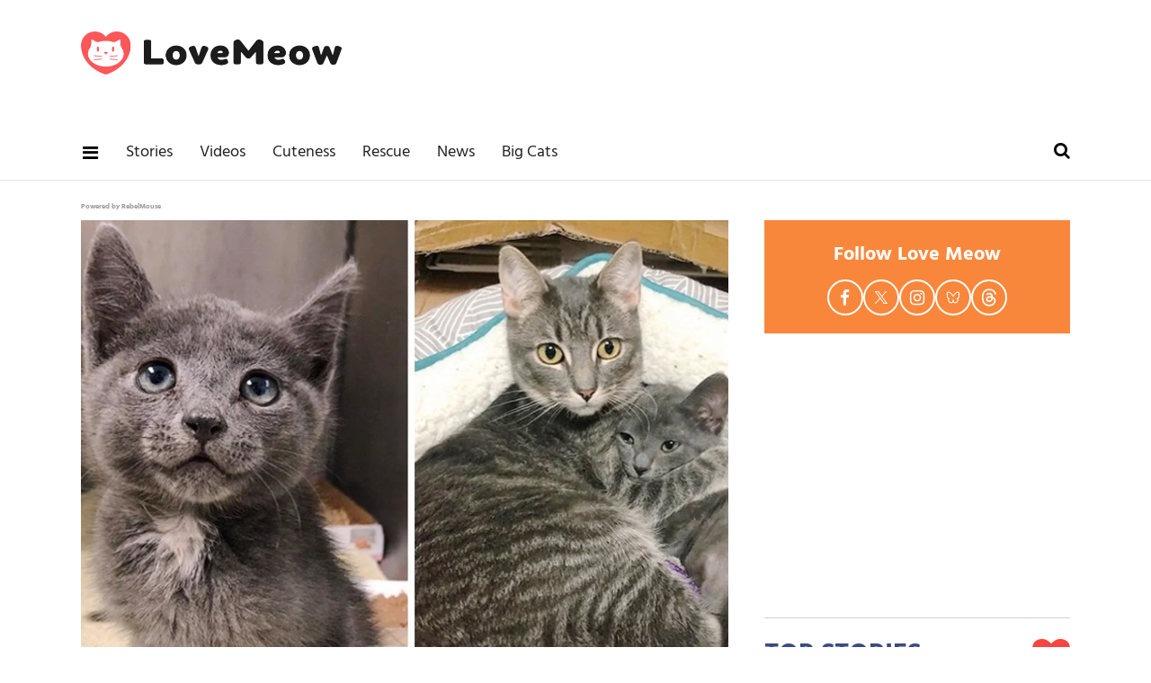

--- FILE ---
content_type: text/html; charset=utf-8
request_url: https://www.lovemeow.com/cat-kitten-happiest-scooter-love-2646447407.html
body_size: 37608
content:
<!DOCTYPE html><!-- Powered by RebelMouse. https://www.rebelmouse.com --><html lang="en"><head prefix="og: https://ogp.me/ns# article: https://ogp.me/ns/article#"><script type="application/ld+json">{"@context":"https://schema.org","@type":"NewsArticle","author":{"@type":"Person","description":"Animal News Writer Amy is a U.S.-based writer and long-time animal welfare advocate with over a decade of experience covering cat rescue news, foster journeys, and adoption success stories. Her reporting is grounded in hands-on experience within shelter systems and a deep understanding of the challenges faced by rescue organizations. With strong ties to the rescue community, Amy brings visibility to underreported stories, highlighting the dedication of volunteers and the incredible resilience of the animals they work to save. She has personally fostered around 40 cats and kittens and remains actively involved in supporting local shelters. You can follow Amy on X (formerly Twitter) @amybojocat or email amy@lovemeow.com. Highlights 10+ years writing about cat rescue, fostering, and adoption Firsthand experience in fostering and shelter support Known for covering real-world, community-based rescue efforts Advocate for ethical storytelling in animal welfare Education B.A. in Economics, University of Illinois Urbana-Champaign","identifier":"14035290","image":{"@type":"ImageObject","url":"https://www.lovemeow.com/media-library/eyJhbGciOiJIUzI1NiIsInR5cCI6IkpXVCJ9.eyJpbWFnZSI6Imh0dHBzOi8vYXNzZXRzLnJibC5tcy80MjIwMzQ0L29yaWdpbi5qcGciLCJleHBpcmVzX2F0IjoxODI2NTcyODQ5fQ.Ojiw80gAdOZQL4A1iPmkB7xPR8BQxkMzluc_DGNv5c8/image.jpg?width=210"},"name":"Amy Bojo","url":"https://www.lovemeow.com/u/amy"},"dateModified":"2020-07-22T01:05:13Z","datePublished":"2020-07-21T23:43:35Z","description":"A kitten whose lower body is paralyzed, finds the sweetest feline friend to help him thrive.\n        \n        \n        \n        \n        Haley Waugh\n        A kitten named Perry was found in a rose bush and brought to the Front Street Animal Shelter (in Sacramento, California) for a chance at a bett...","headline":"Cat Takes to Kitten, Happiest Little Scooter, and Showers Him with Love","image":[{"@type":"ImageObject","height":1200,"url":"https://www.lovemeow.com/media-library/image.jpg?id=23503379&width=1200&height=1200&coordinates=0%2C0%2C506%2C20","width":1200},{"@type":"ImageObject","height":700,"url":"https://www.lovemeow.com/media-library/image.jpg?id=23503379&width=1245&height=700&coordinates=43%2C0%2C43%2C0","width":1245},{"@type":"ImageObject","height":1500,"url":"https://www.lovemeow.com/media-library/image.jpg?id=23503379&width=2000&height=1500&coordinates=157%2C0%2C157%2C0","width":2000}],"keywords":["rescued kitten","special needs kitten","foster kitten","cat","tabby cat","front street animal shelter","legs"],"mainEntityOfPage":{"@id":"https://www.lovemeow.com/cat-kitten-happiest-scooter-love-2646447407.html","@type":"WebPage"},"publisher":{"@type":"Organization","logo":{"@type":"ImageObject","url":"https://www.lovemeow.com/media-library/eyJhbGciOiJIUzI1NiIsInR5cCI6IkpXVCJ9.eyJpbWFnZSI6Imh0dHBzOi8vYXNzZXRzLnJibC5tcy8yNTg1MzA2Mi9vcmlnaW4ucG5nIiwiZXhwaXJlc19hdCI6MTc5NDE2NzY5MH0.VYg0gTV4SvUCKLo2sDd9qwNuDp2lwiiv2DXnGo7jCOc/image.png?width=210"},"name":"Love Meow"},"thumbnailUrl":"https://www.lovemeow.com/media-library/image.jpg?id=23503379&width=1200&height=600&coordinates=0%2C7%2C0%2C7","url":"https://www.lovemeow.com/cat-kitten-happiest-scooter-love-2646447407.html"}</script><style>article, aside, details, figcaption, figure, footer, header, hgroup, nav, section{display:block;}html{-webkit-text-size-adjust:100%;-ms-text-size-adjust:100%;}body{margin:0;}body, button, input, select, textarea{;}::-moz-selection{background:#145a7c;color:#fff;text-shadow:none;}::selection{background:#145a7c;color:#fff;text-shadow:none;}:focus{outline:5px auto #2684b1;}a:hover, a:active{outline:0;}blockquote{margin:1em 40px;}q:before, q:after{content:"";content:none;}small{font-size:85%;}ul, ol{margin:1em 0;padding:0 0 0 40px;}nav ul, nav ol{list-style:none;list-style-image:none;margin:0;padding:0;}img{border:0;-ms-interpolation-mode:bicubic;vertical-align:middle;}svg:not(:root){overflow:hidden;}form{margin:0;}label{cursor:pointer;}button, input{line-height:normal;}button, input[type="button"], input[type="reset"], input[type="submit"]{cursor:pointer;-webkit-appearance:button;}input[type="search"]::-webkit-search-decoration{-webkit-appearance:none;}button::-moz-focus-inner, input::-moz-focus-inner{border:0;padding:0;}input:invalid, textarea:invalid{background-color:#fccfcc;}.visuallyhidden.focusable:active, .visuallyhidden.focusable:focus{clip:auto;height:auto;margin:0;overflow:visible;position:static;width:auto;}.clearfix:before, .clearfix:after{content:"";display:table;}.clearfix:after{clear:both;}.clearfix{zoom:1;}html{font-size:10px;font-family:Hind, serif;line-height:1.3;color:#000;font-weight:normal;}body, button, input, select, textarea{font-family:Hind, serif;color:#000;}.col, body{font-size:1.6rem;line-height:1.3;}a{color:#479ad2;text-decoration:none;}a:hover{color:#1f1f1f;text-decoration:none;}.with-primary-color:hover{color:#1f1f1f;}.js-tab, .js-keep-reading, .js-toggle{cursor:pointer;}button:focus, input[type="text"], input[type="email"]{outline:0;}audio, canvas, iframe, img, svg, video{vertical-align:middle;max-width:100%;}.main{background-color:#fff;position:relative;overflow:hidden;}.article-module__controls-placeholder{position:absolute;}.display-block{display:block;}.cover-all{position:absolute;width:100%;height:100%;}.fa{font-family:FontAwesome, fontawesome-mini !important;}.fa.fa-instagram{font-size:1.15em;}.fa-googleplus:before{content:"";}.post-partial, .overflow-visible{overflow:visible !important;}.js-scroll-trigger{display:block;width:100%;}.color-inherit:hover, .color-inherit{color:inherit;}.h1, .h2{margin:0;padding:0;font-size:1em;font-weight:normal;}.lazyload-placeholder{display:none;position:absolute;text-align:center;background:#0000001a;top:0;bottom:0;left:0;right:0;}.runner-spinner{position:absolute;top:0;bottom:0;left:0;right:0;margin:auto;width:50px;}.runner-spinner:before{content:"";display:block;padding-top:100%;}.content{margin-left:auto;margin-right:auto;max-width:1100px;width:90%;}.ad-tag{text-align:center;}.ad-tag__inner{display:inline-block;}.content .ad-tag{margin-left:-5%;margin-right:-5%;}@media (min-width: 768px){.content .ad-tag{margin-left:auto;margin-right:auto;}}.no-mb:not(:last-child){margin-bottom:0;}.sm-mt-0:not(:empty):before, .sm-mt-1:not(:empty):before, .sm-mt-2:not(:empty):before, .sm-mb-0:not(:empty):after, .sm-mb-1:not(:empty):after, .sm-mb-2:not(:empty):after, .md-mt-0:not(:empty):before, .md-mt-1:not(:empty):before, .md-mt-2:not(:empty):before, .md-mb-0:not(:empty):after, .md-mb-1:not(:empty):after, .md-mb-2:not(:empty):after, .lg-mt-0:not(:empty):before, .lg-mt-1:not(:empty):before, .lg-mt-2:not(:empty):before, .lg-mb-0:not(:empty):after, .lg-mb-1:not(:empty):after, .lg-mb-2:not(:empty):after{content:"";display:block;overflow:hidden;}.sm-mt-0:not(:empty):before{margin-bottom:0;}.sm-mt-1:not(:empty):before{margin-bottom:-10px;}.sm-mt-1 > *{margin-top:10px;}.sm-mt-2:not(:empty):before{margin-bottom:-20px;}.sm-mb-0:not(:empty):after{margin-top:0;}.sm-mb-1:not(:empty):after{margin-top:-10px;}.sm-mb-1 > *{margin-bottom:10px;}.sm-mb-2:not(:empty):after{margin-top:-20px;}.sm-mb-2 > *{margin-bottom:20px;}@media (min-width: 768px){.md-mt-0:not(:empty):before{margin-bottom:0;}}@media (min-width: 768px){.md-mt-1:not(:empty):before{margin-bottom:-10px;}}@media (min-width: 768px){.md-mt-2:not(:empty):before{margin-bottom:-20px;}}@media (min-width: 768px){.md-mb-0:not(:empty):after{margin-top:0;}}@media (min-width: 768px){.md-mb-1:not(:empty):after{margin-top:-10px;}}@media (min-width: 768px){.md-mb-2:not(:empty):after{margin-top:-20px;}}@media (min-width: 1024px){.lg-mt-0:not(:empty):before{margin-bottom:0;}}@media (min-width: 1024px){.lg-mt-1:not(:empty):before{margin-bottom:-10px;}}@media (min-width: 1024px){.lg-mt-2:not(:empty):before{margin-bottom:-20px;}}@media (min-width: 1024px){.lg-mb-0:not(:empty):after{margin-top:0;}}@media (min-width: 1024px){.lg-mb-1:not(:empty):after{margin-top:-10px;}}@media (min-width: 1024px){.lg-mb-2:not(:empty):after{margin-top:-20px;}}.mb-2 > *{margin-bottom:20px;}.mb-2 > :last-child{margin-bottom:0;}.v-sep > *{margin-bottom:20px;}@media (min-width: 768px){.v-sep > *{margin-bottom:40px;}}.v-sep > :last-child{margin-bottom:0;}@media only screen and (min-width: 768px){.hide-tablet-and-desktop{display:none !important;}}@media only screen and (min-width: 1024px){.hide-desktop{display:none !important;}}.row.px10{margin-left:-10px;margin-right:-10px;}.row.px10 > .col{padding-left:10px;padding-right:10px;}.row.px20{margin-left:-20px;margin-right:-20px;}.row.px20 > .col{padding-left:20px;padding-right:20px;}.row{margin-left:auto;margin-right:auto;overflow:hidden;}.row:after{content:"";display:table;clear:both;}.row:not(:empty){margin-bottom:-20px;}.col{margin-bottom:20px;}@media (min-width: 768px){.col{margin-bottom:40px;}}@media (min-width: 768px){.row:not(:empty){margin-bottom:-40px;}}.row .col{float:left;box-sizing:border-box;}.row .col.s12{width:100%;}@media only screen and (min-width: 768px){.row .col.m12{width:100%;}}@media only screen and (min-width: 1024px){.row .col.l4{width:33.3333%;}}@media only screen and (min-width: 1024px){.row .col.l8{width:66.6667%;}}@media only screen and (min-width: 1024px){.row .col.l12{width:100%;}}.widget{position:relative;box-sizing:border-box;}.widget:hover .widget__headline a{color:#1f1f1f;}.widget__headline{font-family:Source Sans Pro, sans-serif;color:#000;cursor:pointer;}.widget__headline-text{font-family:inherit;color:inherit;word-break:break-word;}.image, .widget__image{background-position:center;background-repeat:no-repeat;background-size:cover;display:block;z-index:0;}.widget__product-buy-btn:hover{color:#fff;}.rebellt-item.parallax.has-description:before, .rebellt-item.parallax.has-description:after{content:"";display:block;padding-bottom:100%;}.rebellt-item.parallax.has-description.is--mobile:before, .rebellt-item.parallax.has-description.is--mobile:after{padding-bottom:90vh;}.rebellt-ecommerce--btn:hover{color:#fff;}.rebelbar.skin-simple{height:50px;line-height:50px;color:#000;font-size:1.2rem;border-left:none;border-right:none;background-color:#fff;}.rebelbar.skin-simple .rebelbar__inner{position:relative;height:100%;margin:0 auto;padding:0 20px;max-width:1300px;}.rebelbar--fake.skin-simple{position:relative;border-color:#fff;}.rebelbar--fixed.skin-simple{position:absolute;width:100%;z-index:3;}.rebelbar.skin-simple .rebelbar__menu-toggle{position:relative;cursor:pointer;float:left;text-align:center;font-size:0;width:50px;margin-left:-15px;height:100%;color:#000;}.rebelbar.skin-simple i{vertical-align:middle;display:inline-block;font-size:20px;}.rebelbar.skin-simple .rebelbar__menu-toggle:hover{color:#1f1f1f;}.rebelbar.skin-simple .rebelbar__section-links{display:none;padding:0 100px 0 40px;overflow:hidden;height:100%;}.rebelbar.skin-simple .rebelbar__section-list{margin:0 -15px;height:100%;}.rebelbar.skin-simple .rebelbar__section-links li{display:inline-block;padding:0 15px;text-align:left;}.rebelbar.skin-simple .rebelbar__section-link{display:block;text-decoration:none;}.rebelbar.skin-simple .rebelbar__section-link:hover{color:#1f1f1f;}.rebelbar.skin-simple .rebelbar__sharebar.sharebar{display:none;}.rebelbar.skin-simple .rebelbar__more-sections-button{cursor:pointer;visibility:hidden;}.rebelbar.skin-simple #rebelbar__more-sections{visibility:hidden;position:fixed;line-height:70px;left:0;width:100%;background-color:#1f1f1f;}@media only screen and (min-width: 768px){.rebelbar.skin-simple .rebelbar__menu-toggle{margin-right:15px;}}@media only screen and (min-width: 768px){.rebelbar.skin-simple{height:100px;line-height:100px;font-weight:700;}}@media only screen and (min-width: 768px){.rebelbar.skin-simple .rebelbar__inner{padding:0 40px;}}@media only screen and (min-width: 768px){.rebelbar.skin-simple .rebelbar__sharebar.sharebar{float:left;margin-top:20px;margin-bottom:20px;padding-left:40px;}}@media (min-width: 960px){.rebelbar.skin-simple .rebelbar__section-links{display:block;}}.menu-global{display:none;width:100%;position:fixed;z-index:3;color:#fff;background-color:#1a1a1a;height:100%;font-size:1.8rem;overflow-y:auto;overflow-x:hidden;line-height:1.6em;}@media (min-width: 768px){.menu-global{display:block;max-width:320px;top:0;-webkit-transform:translate(-320px);transform:translate(-320px);transform:translate3d(-320px, 0, 0);}}@media (min-width: 768px){.menu-global, .all-content-wrapper{transition:transform .2s cubic-bezier(.2, .3, .25, .9);}}.menu-overlay{position:fixed;top:-100%;left:0;height:0;width:100%;cursor:pointer;visibility:hidden;opacity:0;transition:opacity .2s;}.rm-embed-container.rm-embed-tiktok blockquote > section:before{content:"";display:block;width:100%;height:300px;border-radius:8px;}.logo__image, .image-element__img, .rm-lazyloadable-image{max-width:100%;height:auto;}.logo__image, .image-element__img{width:auto;}.sharebar{margin:0 -4px;padding:0;font-size:0;line-height:0;}.sharebar a{color:#fff;}.sharebar a:hover{text-decoration:none;color:#fff;}.sharebar .share, .sharebar .share-plus{display:inline-block;margin:0 4px;font-size:14px;font-weight:400;padding:0 10px;width:20px;min-width:20px;height:40px;line-height:38px;text-align:center;vertical-align:middle;border-radius:2px;}.sharebar .share-plus i, .sharebar .share i{display:inline-block;vertical-align:middle;}.sharebar .hide-button{display:none;}.sharebar.enable-panel .hide-button{display:inline-block;}.sharebar.enable-panel .share-plus{display:none;}.sharebar.with-first-button-caption:not(.enable-panel) .share:first-child{width:68px;}.sharebar.with-first-button-caption:not(.enable-panel) .share:first-child:after{content:"Share";padding-left:5px;vertical-align:middle;}.sharebar--fixed{display:none;position:fixed;bottom:0;z-index:1;text-align:center;width:100%;left:0;margin:20px auto;}.share-media-panel-pinit_share:hover{opacity:.9;}@media (min-width: 768px){.sharebar .share-plus .fa, .sharebar .share .fa{font-size:22px;}}@media (min-width: 768px){.sharebar .share, .sharebar .share-plus{padding:0 15px;width:30px;min-width:30px;height:60px;line-height:60px;margin:0 4px;font-size:16px;}}@media (min-width: 768px){.sharebar.with-first-button-caption:not(.enable-panel) .share:first-child{width:180px;}}@media (min-width: 768px){.sharebar.with-first-button-caption:not(.enable-panel) .share:first-child:after{content:"Share this story";padding-left:10px;vertical-align:middle;text-transform:uppercase;}}.action-btn:hover{color:#1f1f1f;border:2px solid #1f1f1f;border-color:#1f1f1f;}.search-form{position:absolute;top:0;right:20px;z-index:1;}.search-form__text-input{display:none;height:42px;font-size:1.3rem;background-color:#f4f4f4;border:none;color:#8f8f8f;text-indent:10px;padding:0;width:220px;position:absolute;right:-10px;top:0;bottom:0;margin:auto;}.search-form .search-form__submit{display:none;position:relative;border:none;bottom:2px;background-color:#0000;}.search-form__text-input:focus, .search-form__submit:focus{border:0;-webkit-box-shadow:none;-moz-box-shadow:none;box-shadow:none;outline:0;}.search-form__open{vertical-align:middle;bottom:2px;display:inline-block;position:relative;color:#000;font-size:1.9rem;}@media (min-width: 768px){.search-form{right:40px;}}.social-links__link:hover{color:#fff;}.article__body{font-family:Source Sans Pro, sans-serif;}.article__splash-custom{position:relative;}.tags{color:#479ad2;margin:0 -5px;}.tags__item{margin:5px;display:inline-block;}.tags .tags__item{line-height:1;}.shortcode-media .media-caption, .shortcode-media .media-photo-credit{display:block;}@media (min-width: 768px){.tags{margin:0 -10px;}}@media (min-width: 768px){.tags__item{margin:10px;}}.subscription-widget .social-links__link:hover{color:#1f1f1f;border-color:#1f1f1f;background:none;}.newsletter-element__form{text-align:center;position:relative;max-width:500px;margin-left:auto;margin-right:auto;}.newsletter-element__submit, .newsletter-element__input{border:0;padding:10px;font-size:1.6rem;font-weight:500;height:40px;line-height:20px;margin:0;}.newsletter-element__submit{background:#3c4a84;color:#fff;position:absolute;top:0;right:0;}.newsletter-element__submit:hover{opacity:.9;}.newsletter-element__input{background:#f4f4f4;width:100%;color:#8f8f8f;padding-right:96px;box-sizing:border-box;}.social-tab-i .share-fb:after, .social-tab-i .share-tw:after{content:none;}.social-tab-i .icons-share.fb:before{content:"";}.social-tab-i .icons-share.tw:before{content:"";}.social-tab-i .icons-share.pt:before{content:"";}.social-tab-i .icons-share.tl:before{content:"";}.social-tab-i .icons-share.em:before{content:"";}.social-tab-i .icons-share.sprite-shares-close:before{content:"";}.social-tab-i .icons-share.sprite-shares-share:before{content:"";}@media only screen and (min-width: 769px){.share-tab-img:hover .social-tab-i{display:block;}}.accesibility-hidden{border:0;clip:rect(1px 1px 1px 1px);clip:rect(1px, 1px, 1px, 1px);height:1px;margin:-1px;overflow:hidden;padding:0;position:absolute;width:1px;background:#000;color:#fff;}.posts-custom .posts-wrapper:after{content:"";display:block;margin-bottom:-20px;}.posts-custom .widget{margin-bottom:20px;width:100%;}.posts-custom .widget__headline, .posts-custom .social-date{display:block;}.posts-custom[data-attr-layout_headline] .widget{vertical-align:top;}.posts-custom .posts-wrapper{margin-left:0;margin-right:0;font-size:0;line-height:0;}.posts-custom .widget{display:inline-block;}.posts-custom article{margin:0;box-sizing:border-box;font-size:1.6rem;line-height:1.3;}.posts-custom[data-attr-layout_columns="2"] article, .posts-custom[data-attr-layout_columns="3"] article, .posts-custom[data-attr-layout_columns="4"] article{margin:0 10px;}.posts-custom[data-attr-layout_columns="2"] .posts-wrapper, .posts-custom[data-attr-layout_columns="3"] .posts-wrapper, .posts-custom[data-attr-layout_columns="4"] .posts-wrapper{margin-left:-10px;margin-right:-10px;}@media (min-width: 768px){.posts-custom[data-attr-layout_columns="2"] .widget{width:50%;}}.posts-custom .widget__headline{font-size:1em;font-weight:700;word-wrap:break-word;}.posts-custom .widget__section{;}.posts-custom .widget__head{position:relative;}.posts-custom .widget__head .widget__body{position:absolute;padding:5%;bottom:0;left:0;box-sizing:border-box;width:100%;background:#0006;background:linear-gradient(#0000 5%, #00000080);}.posts-custom .main-author__avatar, .posts-custom .social-author__avatar{float:left;border-radius:50%;margin-right:8px;height:30px;width:30px;min-width:30px;overflow:hidden;position:relative;}.posts-custom .main-author__name, .posts-custom .social-author__name{color:#1f1f1f;font-size:1.4rem;font-weight:700;line-height:1.3;display:inline;overflow:hidden;text-overflow:ellipsis;white-space:nowrap;position:relative;}.posts-custom .main-author__name:hover, .posts-custom .social-author__name:hover, .posts-custom .main-author__social-name:hover, .posts-custom .social-author__social-name:hover{color:#1f1f1f;}.posts-custom[data-attr-layout_carousel] .posts-wrapper:after{margin-bottom:0 !important;}.posts-custom .slick-arrow:before{position:absolute;left:0;right:0;width:13px;bottom:0;top:0;margin:auto;height:16px;}.posts-custom .slick-arrow:hover{background:#1f1f1f;opacity:1;}.posts-custom .slick-dots .slick-active button, .posts-custom .slick-dots button:hover{background:#1f1f1f;}.posts-custom{font-family:Source Sans Pro, sans-serif;}.posts-custom a{word-wrap:break-word;}.posts-custom .widget__shares .share:hover{color:#fff;}.post-splash-custom, .post-splash-custom .widget__head{position:relative;}.post-splash-custom .headline{font-size:2rem;font-weight:700;position:relative;}@media (min-width: 768px){.post-splash-custom .headline{font-size:3.6rem;}}.post-splash-custom .widget__shares .share:hover{color:#fff;}.post-authors{font-size:1.1em;line-height:1;padding-bottom:20px;margin-bottom:20px;color:#9a9a9a;border-bottom:1px solid #d2d2d2;}.post-authors__name, .post-authors__date{display:inline-block;vertical-align:middle;}.post-authors__name{font-weight:600;}.post-authors__date{margin-left:7px;}.post-authors__fb-like{;}.post-authors__fb-like[fb-xfbml-state="rendered"]:before{content:"Like us on Facebook";line-height:20px;display:inline-block;vertical-align:middle;margin-right:15px;}.post-authors__list{list-style:none;display:inline-block;vertical-align:middle;margin:0;padding:0;}.post-pager__btn:hover{background:#1f1f1f;color:#fff;}.post-pager__btn:hover .fa{padding:0 5px;}.widget__head .rm-lazyloadable-image{width:100%;}.crop-3x2{padding-bottom:66.6666%;}.crop-3x1{padding-bottom:33.3333%;}.crop-1x1{padding-bottom:100%;}.share-plus{background-color:#afafaf;}.share-plus:hover{background-color:#aaa;}.share-facebook, .share-fb{background-color:#1777f2;}.share-facebook:hover, .share-fb:hover{background-color:#318bff;}.share-twitter, .share-tw{background-color:#50abf1;}.share-twitter:hover, .share-tw:hover{background-color:#00a8e5;}.share-apple:hover{background-color:#333;}.share-linkedin:hover{background:#006da8;}.share-pinterest{background-color:#ce1e1f;}.share-pinterest:hover{background:#bb2020;}.share-googleplus:hover{background-color:#c73c26;}.share-reddit{background-color:#ff4300;}.share-email{background-color:#5e7286;}.share-email:hover{background:#48596b;}.share-tumblr{background-color:#2c4762;}.share-tumblr:hover{background-color:#243c53;}.share-sms:hover{background-color:#fd7e14;}.share-instagram:hover{background-color:#4b88b9;}.share-youtube:hover{background-color:#ea2524;}.share-linkedin:hover{background-color:#005d8e;}.share-slack:hover{background-color:#0077b5;}.share-openid:hover{background-color:#e6881c;}:root{--primary-color:#479ad2;--secondary-color:#3c4a84;--white-color:#fff;--black-color:#000;--divider-color:#d2d2d2;--red-color:#fa443f;--newsletter-color:#3c4a84;--ad-border-color:#e6e6e6;--primary-text-color:#000;--secondary-text-color:#f9873b;--tertiary-text-color:#9a9a9a;--quaternary-color:#1f1f1f;--section-text-color:#222;--link-secondary-color:#328cca;--tags-text-color:#9d9d9d;--primary-line-height:1.3;--primary-font-family:Hind, serif;--secondary-font-family:Source Sans Pro, sans-serif;--primary-text-size:20px;--links-hover-style:underline;--cta-background-color:var(--primary-color);--cta-font-color:var(--secondary-color);--headline-font-color:var(--primary-text-color);--module-headline-font-color:var(--primary-text-color);}.posts-custom .widget__section{text-size-adjust:100%;display:block;position:absolute;margin-top:10px;inset:auto auto 0 0;background-color:var(--secondary-color);padding:7px 8px 5px;color:var(--white-color);font-weight:600;font-size:12px;line-height:1;font-family:var(--secondary-font-family);text-transform:uppercase;}p:not(:last-child){margin:0 0 1em;}p:last-child{margin:0;}body{color:var(--primary-text-color);font-size:var(--primary-text-size);line-height:var(--primary-line-height);font-family:var(--primary-font-family);}h1{margin:0;padding:0;}h2{margin-inline:0;margin-block:.83em;unicode-bidi:isolate;}.menu-global .main-menu-item a{color:var(--white-color);}.menu-global .main-menu-item:not(.section):hover > a, .menu-global .main-menu-item:not(.section):hover > div > a{background-color:#0000;color:var(--secondary-text-color);}.rebelbar.rebelbar--fixed{border-bottom:1px solid var(--ad-border-color);height:60px;line-height:60px;}.rebelbar__section-links{display:none !important;}.topbar-row{margin-bottom:0;}.topbar-row .row{margin-bottom:-10px;}.leadeboard-wrapper{margin:0 auto;}.topnav-custom{display:none;}.site-logo{width:200px;height:33px;float:left;}#poweredby_rebelmouse_link{display:inline-block;position:absolute;inset:15px 10px auto auto;color:#999;font-size:8px;}.rebelbar.skin-simple .rebelbar__section-link{font-family:var(--primary-font-family);color:var(--section-text-color);font-weight:500;font-size:18px;}@media screen and (min-width: 768px){.topbar-row{margin-bottom:-40px;}}@media screen and (min-width: 768px){.topbar-row .row{margin-bottom:-40px;}}@media screen and (min-width: 768px){.rebelbar.skin-simple{height:60px;line-height:60px;font-weight:700;}}@media screen and (min-width: 768px){.rebelbar.skin-simple .rebelbar__inner{max-width:1100px;}}@media screen and (min-width: 768px){#poweredby_rebelmouse_link{inset:25px 30px auto auto;}}@media screen and (min-width: 1024px){.rebelbar__section-links{display:block !important;}}@media screen and (min-width: 1024px){.rebelbar.skin-simple .rebelbar__section-links{padding-left:0;}}@media screen and (min-width: 1024px){.leadeboard-wrapper{height:140px;padding:15px 0;}}@media screen and (min-width: 1024px){.topnav-custom{display:flex;justify-content:space-between;box-sizing:border-box;margin:0 auto;max-width:1100px;overflow:auto;}}@media screen and (min-width: 1024px){.topnav-custom .site-logo{margin-top:20px;float:none;}}@media (min-width: 1050px){.topnav-custom .site-logo{width:290px;height:50px;}}.sidebar-trending .ee-ul li a:hover{color:var(--primary-color);text-decoration:none;}.sidebar-trending .ee-ul li:not(:first-child) a:before{position:relative;top:-2px;padding:0 5px 0 7px;content:"•";font-size:13px;}.black-big-headline, .blue-big-headline, .big-headline{margin-top:0;margin-bottom:25px;color:var(--secondary-color);font-weight:800;font-size:30px;text-transform:uppercase;display:flex;justify-content:space-between;align-items:center;}.headline-divider{margin:0;border-top:1px solid var(--divider-color);padding-bottom:20px;}.big-headline i{vertical-align:middle;color:var(--red-color);font-size:42px;}.follow-module{padding:20px 10px;background-color:var(--secondary-text-color);}.follow-module__title{color:var(--white-color);font-size:22px;font-weight:bold;line-height:38px;text-align:center;margin:0 0 8px;}.follow-module__links{margin:0;padding:0;list-style-type:none;display:flex;justify-content:center;gap:16px;}.follow-module__links .follow-module__link{display:flex;align-items:center;justify-content:center;width:36px;height:36px;border:solid 2px var(--white-color);border-radius:50%;color:var(--white-color);}.follow-module__links .fa{font-size:19px;}.follow-module__links .fa:hover{color:var(--white-color);}.follow-module__links .share-icon-bluesky{width:16.615px;height:13.846px;}.follow-module__links .share-icon-threads{width:18px;height:19.385px;}.follow-module__links .share-icon-twitter{width:16.615px;height:16.989px;}.posts-top-stories .widget__headline{font-size:18px;font-weight:600;}.posts-top-stories .widget__section{padding:2px 8px;font-size:13px;font-weight:600;display:inline-block;position:static;text-transform:unset;}.post-news .widget .widget__headline-text{font-size:18px;color:var(--quaternary-color);font-weight:700;}.post-news .social-author__name, .post-news .social-author__name:hover{line-height:30px;color:var(--secondary-text-color);text-decoration:none;}.love__posts .widget__headline-text{color:var(--quaternary-color);font-size:18px;}.love__posts .widget__section{position:absolute;inset:auto auto 0 0;background-color:var(--secondary-color);padding:7px 8px 5px;color:var(--white-color);font-weight:600;font-size:12px;line-height:1;text-transform:uppercase;}@media (min-width: 764px){.love__posts .widget__headline-text{font-size:24px;}}:is(.search-page .search-widget) :is(.search-widget__input, .search-form__text-input){padding:0 0 0 50px;box-sizing:border-box;width:100%;display:block;line-height:2em;}:is(.search-page .search-widget) :is(.search-widget__submit, .search-form__submit){position:absolute;inset:0 auto auto 0;font-size:2em;line-height:1;}.post-authors__fb-like{float:right;width:237px;height:28px;overflow:hidden;}.post-authors__fb-like[fb-xfbml-state="rendered"]:before{margin-bottom:6px;}.around-the-web{margin-bottom:45px;}.shortcode-media :is(.share-tab-img, img.rm-shortcode){width:100%;}.post-article .post-authors__name{color:var(--secondary-text-color);}.post-article .body{font-size:20px;line-height:1.6;}.post-article .body a{color:var(--primary-color);}.post-article .from-your-site__headline{margin-top:15px;color:var(--quaternary-color);font-weight:700;font-size:24px;text-transform:uppercase;}.post-article :is(.from-your-site__item, .from-your-site__link){color:var(--link-secondary-color);font-size:18px;}.post-article .tags .tags__item{color:var(--tags-text-color);font-size:18px;}.newsletter-post-page{background:var(--secondary-color);padding:30px 20px;}.newsletter-post-page .text-element{padding-bottom:20px;color:var(--white-color);font-weight:100;font-size:22px;line-height:25px;text-align:center;}.newsletter-post-page .newsletter-element__submit{background-color:var(--secondary-text-color);border-radius:2px;color:var(--white-color);padding:0;width:140px;}.newsletter-post-page .newsletter-element__input{border-radius:2px;box-sizing:border-box;padding-right:96px;}.related-stories .text-element{border-bottom:1px solid var(--divider-color);margin:0 0 40px;padding:25px 0;color:var(--secondary-color);font-size:30px;text-transform:uppercase;font-weight:700;}@media (min-width: 768px){.newsletter-post-page{padding:30px 0 40px;}}@media (min-width: 768px){.newsletter-post-page .text-element{font-size:24px;line-height:40px;}}.footer{background-color:var(--section-text-color);margin-bottom:0;text-align:center;padding:50px 0 60px;}.footer-container{width:100%;margin:0 auto;text-align:center;}.footer-container p{color:var(--white-color);margin-bottom:0;margin-top:16px;font-size:16px;}.footer-menu__link{font-size:18px;color:var(--white-color);display:block;margin-bottom:15px;}@media (min-width: 768px){.footer{padding:30px 0;}}@media (min-width: 768px){.footer-menu__link{margin:0 15px;display:inline-block;}}.ad-placeholder{text-align:center;}.ad-placeholder.ad-placeholder--top{display:none;}.ad-placeholder-inner{position:relative;z-index:0;margin:0 auto;height:100%;}@media (min-width: 768px){.ad-placeholder.ad-placeholder--top{display:block;}}@media (min-width: 768px){.ad-placeholder.ad-placeholder--top .ad-placeholder-inner{width:728px;height:90px;}}@media (min-width: 768px){.ad-placeholder-inner:before, .ad-placeholder-inner:after{position:absolute;width:100%;height:100%;}}@media (min-width: 768px){.ad-placeholder-inner:before{inset:-1px auto auto -1px;border:1px solid var(--secondary-text-color);}}@media (min-width: 768px){.ad-placeholder-inner:after{inset:5px auto auto -5px;z-index:-1;background-image:url("/static/img/whitelabel/lovemeow/ad-bg.gif");}}.custom-post-shares .share-fb.show-copy:after{content:"Share";color:#fff;font:14px / 38px var(--primary-font-family);text-transform:uppercase;white-space:nowrap;}.social-tab-buttons .custom-post-shares .share-fb:after{display:none;}.share-pseudo-flipboard:before, .share-pseudo-flipboard:after, .share-pseudo-flipboard__square{content:"";display:block;position:absolute;top:0;left:0;background:#fff;}.share-pseudo-flipboard:before{width:35%;height:100%;}.share-pseudo-flipboard:after{width:100%;height:35%;}@media (min-width: 768px){.custom-post-shares .share-fb.show-copy:after{content:"Share this story";}}@media (min-width: 1024px){#sTop_Bar_0_0_8_0_0_3_1_0_0{display:block;}}#sTop_Bar_0_0_8_0_0_3_1_0_3{margin:10px 0;}#sTop_Bar_0_0_8_0_0_3_1_0_3 a{line-height:38px;height:40px;}.sharebar .share, .sharebar .share-plus{box-sizing:content-box;border:none;color:#fff;}@media (min-width: 1024px){#sPost_Default_Layout_0_0_6_0_0_2.row-wrapper{margin-top:45px;}}@media (min-width: 768px) and (max-width: 1023px){#sPost_Default_Layout_0_0_6_0_0_2.row-wrapper{margin-top:45px;}}#sPost_Default_Layout_0_0_6_0_0_2_0_1{overflow:hidden !important;}.fb-promo{position:fixed;inset:auto 10px 10px auto;z-index:11;margin-bottom:0;height:0;min-height:0;max-height:0;overflow:hidden;}.fb-promo-wrp{background:#000000e6;padding:10px;width:270px;}.fb-promo h3{margin:0 0 5px;color:#fff;font-size:18px;}.fb-promo .close-promo{position:absolute;inset:5px 10px auto auto;z-index:1;color:#767676;font-size:30px;line-height:1;}.fb-promo .close-promo:hover{text-decoration:none;}#sPost_Default_Layout_0_0_6_0_0_2_0_14{background:#3c4a84;padding:30px 0 40px;}.shortcode-media .share-tab-img, .shortcode-media img.rm-shortcode{width:100%;}.post-authors__fb-like[fb-xfbml-state="rendered"]:before{content:"Like us on Facebook";}a.footer-menu__link:hover{color:#fff !important;}</style><meta charset="utf-8"/><script type="text/javascript" class="rm-i-script">window._rmInpZillaSafeSelectorList=[".rm-stats-tracked",".from-your-site__link","p","H1.h1.headline",".logo__anchor",".share-popup",".share"]</script><meta name="robots" content="max-image-preview:large"/><link rel="preload" imagesrcset="https://www.lovemeow.com/media-library/image.jpg?id=23503379&width=1200&height=800&quality=85&coordinates=107%2C0%2C122%2C0 3x, https://www.lovemeow.com/media-library/image.jpg?id=23503379&width=1200&height=800&quality=85&coordinates=107%2C0%2C122%2C0 2x, https://www.lovemeow.com/media-library/image.jpg?id=23503379&width=1200&height=800&quality=85&coordinates=107%2C0%2C122%2C0 1x" as="image" fetchpriority="high"/><link rel="canonical" href="https://www.lovemeow.com/cat-kitten-happiest-scooter-love-2646447407.html"/><meta property="fb:app_id" content="957910690988685"/><meta name="twitter:site" content="@LoveMeowdotcom"/><meta name="twitter:site:id" content="46544197"/><meta property="og:type" content="article"/><meta property="og:url" content="https://www.lovemeow.com/cat-kitten-happiest-scooter-love-2646447407.html"/><meta property="og:site_name" content="Love Meow"/><meta property="og:image" content="https://www.lovemeow.com/media-library/image.jpg?id=23503379&width=1200&height=600&coordinates=0%2C7%2C0%2C7"/><meta property="og:image:width" content="1200"/><meta property="og:image:height" content="600"/><meta property="og:title" content="Cat Takes to Kitten, Happiest Little Scooter, and Showers Him with Love"/><meta property="og:description" content="A kitten whose lower body is paralyzed, finds the sweetest feline friend to help him thrive.
        
        
        
        
        Haley Waugh
        A kitten named Perry was found in a rose bush and brought to the Front Street Animal Shelter (in Sacramento, California) for a chance at a bett..."/><meta name="description" content="A kitten whose lower body is paralyzed, finds the sweetest feline friend to help him thrive. Haley Waugh A kitten named Perry was found in a rose bush and brought to the Front Street Animal Shelter (in Sacramento, California) for a chance at a bett..."/><meta name="keywords" content="rescued kitten, special needs kitten, foster kitten, cat, tabby cat, front street animal shelter, legs"/><meta property="article:publisher" content="105789098196"/><meta name="referrer" content="always"/><meta name="twitter:card" content="summary_large_image"/><meta name="twitter:image" content="https://www.lovemeow.com/media-library/image.jpg?id=23503379&width=1200&height=600&coordinates=0%2C7%2C0%2C7"/><link rel="preconnect" href="https://assets.rebelmouse.io/" crossorigin="anonymous"/><link rel="preconnect" href="https://user-stats.rbl.ms/" crossorigin="anonymous"/><link rel="preconnect" href="https://pages-stats.rbl.ms/" crossorigin="anonymous"/><!--link rel="preload" href="https://static.rbl.ms/static/fonts/fontawesome/fontawesome-mini.woff" as="font" type="font/woff2" crossorigin--><script type="text/javascript" class="rm-i-script">navigator.userAgent.includes("Chrome")&&function(e,t,n,r,i,o,a,u,c,s,p,l,f,v,d){var m,h,g,y,E=["click","contextmenu","dblclick","gotpointercapture","keydown","keypress","keyup","lostpointercapture","mousedown","mouseup","pointercancel","pointerdown","pointerenter","pointerleave","pointerover","pointerup","touchcancel","touchend","touchstart"],w=["scroll","wheel","mousemove","pointermove","touchmove"],P=new c,I=new c,L=new c,T="_rmStopped",S="rmInpZillaSafe",k="_rmImmediatelyStopped",_=e.setTimeout,b=e.clearTimeout,A=a.prototype,B=s&&"scheduling"in s&&"isInputPending"in s.scheduling;function C(e){return e&&e.canceled?Promise.resolve():(t=(e||{}).space||0,new Promise((function(e){t>0?_(e,0):d(e)}))).then((function(){if(B&&s.scheduling.isInputPending({includeContinuous:!0}))return C(e)}));var t}function Z(e){return e&&(e instanceof n||"function"==typeof e)}function x(e){return e&&"handleEvent"in e}function H(e){return"dataset"in e&&e.dataset.inpZillaSkip}function M(e,t,n,r,i,o){if(!(n[k]||r===u&&n[T]&&t!==n.target)){var a,c={get:(a={target:i,currentTarget:o},function(e,t,n){if(t in a)return a[t];var r=p.get(e,t);return Z(r)?function(){return p.apply(r,e,arguments)}:r}),set:p.set},s=new Proxy(n,c);try{x(e)?e.handleEvent.call(e,s):e.call(t,s)}catch(e){v(e)}}}function O(e){return function(t){var n=this,r=t.eventPhase,i=t.currentTarget,o=t.target;if(H(n))M(e,n,t,r,o,i);else{var a={canceled:!1,space:50};L.has(e)&&(L.get(e).canceled=!0),L.set(e,a),C(a).then((function(){a.canceled||(L.delete(e),M(e,n,t,r,o,i))}))}}}function j(e){return f.length>0&&e instanceof r&&e.dataset}function q(e){var t=!!f.some((function(t){return e.closest(t)}));e.dataset[S]=t?1:0}function F(e){return!!j(e)&&(S in e.dataset||q(e),1==e.dataset[S])}function G(e,t){var n=function(e,t){return!function(e,t){return!function(e){return e&&e.passive}(t)&&function(e){var t=e;return x(e)&&(t=e.handleEvent),!!(t&&t.length>0)}(e)}(e,t)}(e,t);return function(t){var r=this,i=t.eventPhase,o=t.currentTarget,u=t.target,c=t.timeStamp,s=new a("rm").timeStamp-c;function p(){M(e,r,t,i,u,o)}var l=!t.cancelable,f=!H(r),v=s>=20||n||l||function(e){return F(e.target)||F(e.currentTarget)}(t);f&&v?C().then(p):p()}}function N(e,t,n,r){if(!e.has(t)){var i=n(t,r);e.set(t,i)}return e.get(t)}function R(e){E.forEach((function(t){var n="on"+t;Object.defineProperty(e,n,{set:function(e){var n=this,r="__rmInpOn"+t;n[r]&&n.removeEventListener(t,n[r],{passive:!0}),n[r]=e,n.addEventListener(t,e,{passive:!0})}})}))}function U(e,t){return function(){this[e]=!0,t.apply(this,arguments)}}function z(){return!0}e.addEventListener("pointerup",z,{passive:!0}),e.addEventListener("pointerdown",z,{passive:!0}),(m=i.prototype).addEventListener=(h=m.addEventListener,function(t,n,r){var i=this||e;j(i)&&q(i);var o=n;n&&(o=w.includes(t)?N(I,n,O,r):N(P,n,G,r));var a=l.from(arguments);return a[1]=o,h.apply(i,a)}),m.removeEventListener=function(t){return function(n,r){var i,o=this||e,a=r;r&&(w.includes(n)&&I.has(r)?i=I:P.has(r)&&(i=P),i&&(a=i.get(r),i.delete(r)));var u=l.from(arguments);return u[1]=a,t.apply(o,u)}}(m.removeEventListener),R(e),R(t),R(o.prototype),g=A.stopPropagation,y=A.stopImmediatePropagation,A.stopPropagation=U(T,g),A.stopImmediatePropagation=U(k,y),function(){var t=new c;function n(e){return t.has(e)&&t.set(e,!0),b(e)}e.setTimeout=function(n,r){var i=this,o=l.from(arguments).splice(2);if(!Z(n))return _.apply(e,arguments);function a(){t.get(u)||n.apply(i,o),t.delete(u)}var u=_((function(){C().then(a).catch(v)}),r);return t.set(u,!1),u},e.setInterval=function(e,n){var r=this,i=l.from(arguments).splice(2);function o(){t.get(c)||e.apply(r,i)}function a(){return _(u,n)}function u(){t.get(c)?t.delete(c):C().then(o).catch(v).finally(a)}var c=a();return t.set(c,!1),c},e.clearInterval=n,e.clearTimeout=n}()}(window,document,Function,Element,EventTarget,HTMLElement,Event,Event.BUBBLING_PHASE,Map,navigator,Reflect,Array,window._rmInpZillaSafeSelectorList||[],console.error,requestIdleCallback);</script><script class="rm-i-script">window.REBELMOUSE_BOOTSTRAP_DATA={"isUserLoggedIn":false,"site":{"id":13020845,"isCommunitySite":false},"runner":{"id":13020845},"post":{"id":2646447407,"sections":[0,802272,802230,802231,18457048,802234],"shareUrl":"https%3A%2F%2Fwww.lovemeow.com%2Fcat-kitten-happiest-scooter-love-2646447407.html","status":0,"tags":["rescued kitten","special needs kitten","foster kitten","cat","tabby cat","front street animal shelter","legs"]},"path":"/cat-kitten-happiest-scooter-love-2646447407.html","pathParams":{"slug":"cat-kitten-happiest-scooter-love","id":"2646447407"},"resourceId":"pp_2646447407","fbId":"957910690988685","fbAppVersion":"v2.5","clientGaId":"","messageBusUri":"wss://messages.rebelmouse.io","section":{"id":null},"tag":{"slug":null,"isSection":false},"fullBootstrapUrl":"/res/bootstrap/data.js?site_id=13020845\u0026resource_id=pp_2646447407\u0026path_params=%7B%22slug%22%3A%22cat-kitten-happiest-scooter-love%22%2C%22id%22%3A%222646447407%22%7D\u0026override_device=desktop\u0026post_id=2646447407","whitelabel_menu":{},"useRiver":false,"engine":{"recaptchaSiteKey":null,"lazyLoadShortcodeImages":true,"backButtonGoToPage":true,"changeParticleUrlScroll":true,"countKeepReadingAsPageview":true,"defaultVideoPlayer":"","theoPlayerLibraryLocation":"","trackPageViewOnParticleUrlScroll":true,"webVitalsSampleRate":100,"overrideDevicePixelRatio":null,"image_quality_level":85,"sendEventsToCurrentDomain":false,"enableLoggedOutUserTracking":false,"useSmartLinks2":true}}</script><script class="rm-i-script">window.REBELMOUSE_BASE_ASSETS_URL="https://www.lovemeow.com/static/dist/social-ux/";window.REBELMOUSE_BASE_SSL_DOMAIN="https://www.lovemeow.com";window.REBELMOUSE_TASKS_QUEUE=[];window.REBELMOUSE_LOW_TASKS_QUEUE=[];window.REBELMOUSE_LOWEST_TASKS_QUEUE=[];window.REBELMOUSE_ACTIVE_TASKS_QUEUE=[];window.REBELMOUSE_STDLIB={};window.RM_OVERRIDES={};window.RM_AD_LOADER=[]</script><script src="https://www.lovemeow.com/static/dist/social-ux/main.6bc7945fceb0d1ce31d3.bundle.mjs" class="rm-i-script" type="module" async="async" data-js-app="true" data-src-host="https://www.lovemeow.com" data-src-file="main.mjs"></script><script src="https://www.lovemeow.com/static/dist/social-ux/main.da8512cbfe75950eb816.bundle.js" class="rm-i-script" nomodule="nomodule" defer="defer" data-js-app="true" data-src-host="https://www.lovemeow.com" data-src-file="main.js"></script><script src="https://www.lovemeow.com/static/dist/social-ux/runtime.5f2854bedb02943ff2a5.bundle.mjs" class="rm-i-script" type="module" async="async" data-js-app="true" data-src-host="https://www.lovemeow.com" data-src-file="runtime.mjs"></script><script src="https://www.lovemeow.com/static/dist/social-ux/runtime.5fe7c9a46d72403f8fd3.bundle.js" class="rm-i-script" nomodule="nomodule" defer="defer" data-js-app="true" data-src-host="https://www.lovemeow.com" data-src-file="runtime.js"></script><!-- we collected enough need to fix it first before turn in back on--><!--script src="//cdn.ravenjs.com/3.16.0/raven.min.js" crossorigin="anonymous"></script--><!--script type="text/javascript">
        Raven.config('https://6b64f5cc8af542cbb920e0238864390a@sentry.io/147999').install();
    </script--><link rel="manifest" href="/manifest.json"/><meta name="theme-color" content="#647187"/><script class="rm-i-script">if('serviceWorker' in navigator){window.addEventListener('load',function(){navigator.serviceWorker.register('/sw.js').then(function(a){console.log('ServiceWorker registration successful with scope: ',a.scope)},function(a){console.log('ServiceWorker registration failed: ',a)})})}else{console.log('ServiceWorker not enabled')}</script><script class="rm-i-script">var googletag=googletag||{};googletag.cmd=googletag.cmd||[]</script><meta http-equiv="X-UA-Compatible" content="IE=edge"/><link rel="alternate" type="application/rss+xml" title="Love Meow" href="/feeds/cuteness.rss"/><meta name="viewport" content="width=device-width,initial-scale=1,minimum-scale=1.0"/><!-- TODO: move the default value from here --><title>Cat Takes to Kitten, Happiest Little Scooter, and Showers Him with Love - Love Meow</title><script class="rm-i-script">window.REBELMOUSE_LOW_TASKS_QUEUE.push(function(){window.REBELMOUSE_STDLIB.loadExternalStylesheet("/static/css-build/roar/runner/social-ux-non-critical.css?v=rmxassets2a81ec462ecf66316d7fc7a753d0e690",function(){document.body.classList.add("rm-non-critical-loaded")})})</script><script class="rm-i-script">var __RUNNER_PUBLIC__={root:'#runner-root',events:{PAGE_VIEW:'page_view.url_change.listicle_switch_page',URL_CHANGE_PAGE_VIEW:'page_view.url_change',LISTICLE_CHANGE_PAGE_VIEW:'page_view.listicle_switch_page'}}</script><script class="rm-i-script">window.__rebelmouseJsBaseUrl="/static/js-build/";window.__rebelmousePrimaryColor="#479ad2"</script><link rel="apple-touch-icon" href="https://assets.rebelmouse.io/eyJhbGciOiJIUzI1NiIsInR5cCI6IkpXVCJ9.eyJpbWFnZSI6Imh0dHBzOi8vYXNzZXRzLnJibC5tcy85ODEwOTE4LzIwMDB4LnBuZyIsImV4cGlyZXNfYXQiOjE4MTM4NDA4NjZ9.8Od9_yTf3sgiGGLA4auSvj1kdGpKtqceasGStFLAuAw/img.png?width=192&height=192" sizes="192x192"/><link rel="icon" type="image/png" href="https://assets.rebelmouse.io/eyJhbGciOiJIUzI1NiIsInR5cCI6IkpXVCJ9.eyJpbWFnZSI6Imh0dHBzOi8vYXNzZXRzLnJibC5tcy85ODEwOTE4LzIwMDB4LnBuZyIsImV4cGlyZXNfYXQiOjE4MTM4NDA4NjZ9.8Od9_yTf3sgiGGLA4auSvj1kdGpKtqceasGStFLAuAw/img.png?width=48&height=48" sizes="48x48"/><link rel="preconnect" href="https://fonts.gstatic.com/" crossorigin="crossorigin"/><link rel="preload" href="https://fonts.googleapis.com/css?family=Hind:300,400,700&display=swap" as="&#115;tyle"/><link rel="stylesheet" href="https://fonts.googleapis.com/css?family=Hind:300,400,700&display=swap"/><meta property="article:published_time" content="2020-07-21T23:43:35+00:00"/><meta property="article:modified_time" content="2020-07-22T01:05:13+00:00"/><meta property="article:author" content="https://www.facebook.com/105789098196"/><script type="application/json" data-abtest-name="check" data-abtest-value="sd"></script><script type="application/json" data-abtest-name="lm" data-abtest-value="video"></script><script type="application/json" data-abtest-name="LMW" data-abtest-value="110"></script><script type="application/json" data-abtest-name="LMW" data-abtest-value="4"></script><script type="application/json" data-abtest-name="LMW" data-abtest-value="103"></script><script type="application/json" data-abtest-name="LMW" data-abtest-value="5"></script><script type="application/json" data-abtest-name="LMW" data-abtest-value="53"></script><script type="application/json" data-abtest-name="INP" data-abtest-value="1"></script><script type="application/json" data-abtest-name="LMW" data-abtest-value="75"></script><script type="application/json" data-abtest-name="LMW" data-abtest-value="110"></script><script type="application/json" data-abtest-name="LMW" data-abtest-value="110b"></script><script type="application/json" data-abtest-name="v" data-abtest-value="share"></script><script type="application/json" data-abtest-name="fix" data-abtest-value="profile"></script><script type="application/json" data-abtest-name="LMW" data-abtest-value="111"></script><script type="application/json" data-abtest-name="LMW" data-abtest-value="110"></script><script type="application/json" data-abtest-name="homepage" data-abtest-value="h1"></script><script type="application/json" data-abtest-name="LMW" data-abtest-value="110old"></script><script type="application/json" data-abtest-name="LMW" data-abtest-value="110"></script><script type="application/json" data-abtest-name="homepage" data-abtest-value="h1"></script><script type="application/json" data-abtest-name="LMW" data-abtest-value="81"></script><script type="application/json" data-abtest-name="test" data-abtest-value="1"></script><meta http-equiv="Content-Security-Policy" content="upgrade-insecure-requests;block-all-mixed-content"/><meta name="google-site-verification" content="FOEakPTypdX0JGupybjFt6GT_zj1S23XTaeyrSQWK90"/><!--Custom CSS--><script type="application/json" data-abtest-name="LMW" data-abtest-value="inp"></script><script type="application/json" data-abtest-name="test" data-abtest-value="1"></script><script type="application/json" data-abtest-name="ws" data-abtest-value="22253"></script><script type="application/json" data-abtest-name="LMW" data-abtest-value="110"></script><script type="application/json" data-abtest-name="LMW" data-abtest-value="inp"></script><script type="application/json" data-abtest-name="LMW" data-abtest-value="111"></script><script class="rm-i-script">(function(){var a='rebelmouse_abtests=';a+='; Max-Age=0';document.cookie=a+ '; Path=/; SameSite=None; Secure'})()</script><!--[if IE]>
        <script type="text/javascript" src="/static/js-build/libs/html5shiv/html5shiv.js"></script>
    <![endif]--></head><body class="logged-out-user section-popular"><script>window.REBELMOUSE_LOWEST_TASKS_QUEUE.push(function(){window.REBELMOUSE_STDLIB.loadExternalStylesheet("/assets/css/non-critical/B8FE733C2FE44ACDB4E0C9E4E4E95D0C", function(){})})</script><div id="fb-root"></div><div id="runner-root"></div><div id="curtain" class="curtain"></div><nav class="menu-global"><div class="main-menu-wrapper"><div class="menu-global__search-form hide-tablet-and-desktop"><form action="/search/"><button type="submit" class="menu-global__submit fa fa-search" value="" aria-label="Submit"></button><input name="q" class="menu-global__text-input" type="text" placeholder="Search..." aria-label="Search"/></form></div><div class="divider hide-tablet-and-desktop"></div><ul class="sections-list"><li class="main-menu-item sections-list__item sections-list__item--home"><a href="/" aria-label="Link to Home">Home</a></li><li class="main-menu-item sections-list__item sections-list__item--stories"><a href="https://www.lovemeow.com/stories/" aria-label="Link to Stories">Stories</a></li><li class="main-menu-item sections-list__item sections-list__item--videos"><a href="https://www.lovemeow.com/videos/" aria-label="Link to Videos">Videos</a></li><li class="main-menu-item sections-list__item sections-list__item--cuteness"><a href="https://www.lovemeow.com/cuteness/" aria-label="Link to Cuteness">Cuteness</a></li><li class="main-menu-item sections-list__item sections-list__item--rescue"><a href="https://www.lovemeow.com/rescue/" aria-label="Link to Rescue">Rescue</a></li><li class="main-menu-item sections-list__item sections-list__item--news"><a href="https://www.lovemeow.com/news/" aria-label="Link to News">News</a></li><li class="main-menu-item sections-list__item sections-list__item--big-cats"><a href="https://www.lovemeow.com/big-cats/" aria-label="Link to Big Cats">Big Cats</a></li></ul><div class="divider"></div><ul id="main-menu" class="main-menu"></ul></div></nav><div class="all-content-wrapper"><div class="main v-sep"><div class="menu-overlay js-toggle" data-target="body" data-share-status-id="menu-toggle" data-toggle-class="menu-opened"></div><div id="sTop_Bar_0_0_8_0_0_3" class="topbar-row row-wrapper clearfix  no-mb"><div class="row px20"><div id="sTop_Bar_0_0_8_0_0_3_0" class="leadeboard-wrapper col sm-mb-2 md-mb-4 s12 m12 l12"><div class="topnav-custom" id="sTop_Bar_0_0_8_0_0_3_0_0_0"><!-- User Code --><a class="display-block image-element site-logo" href="/" target="_self"><img class="image-element__img" alt="LoveMeow Logo" width="290" height="50" src="https://www.lovemeow.com/media-library/2000x.png?id=9956383&width=578&height=96"/></a><!-- End User Code --><!-- User Code --><div class="ad-placeholder ad-placeholder--top"><div class="ad-placeholder-inner"><!-- /Top_Bar_Desktop_Leaderboard --><div id="AdThriveHeaderAd"></div></div></div><!-- End User Code --></div></div><div id="sTop_Bar_0_0_8_0_0_3_1" class=" col sm-mb-2 md-mb-4 s12 m12 l12"><span class="js-scroll-trigger no-mb" data-target="body" data-triggers="render-rebelbar" data-toggle-class="with-fixed-header"></span><div class="topbar-wrapper" id="sTop_Bar_0_0_8_0_0_3_1_0"><div class="rebelbar rebelbar--fixed skin-simple"><div class="rebelbar__inner"><div class="rebelbar__menu-toggle js-toggle" data-share-status-id="menu-toggle" data-target="body" data-toggle-class="menu-opened" id="sTop_Bar_0_0_8_0_0_3_1_0_0"><i class="fa fa-bars"></i></div><!-- User Code --><a class="display-block image-element site-logo hide-desktop" href="/" target="_self"><img class="image-element__img" alt="LoveMeow Logo" width="200" height="33" src="https://www.lovemeow.com/media-library/2000x.png?id=9956383&width=290&height=50"/></a><!-- End User Code --><nav class="rebelbar__section-links" id="sTop_Bar_0_0_8_0_0_3_1_0_2"><ul class="rebelbar__section-list js-overflow-box" data-listeners="on:render-rebelbar--on on:render-rebelbar--off" data-target="#rebelbar__more-sections"><li><a class="rebelbar__section-link" href="https://www.lovemeow.com/stories/">Stories</a></li><li><a class="rebelbar__section-link" href="https://www.lovemeow.com/videos/">Videos</a></li><li><a class="rebelbar__section-link" href="https://www.lovemeow.com/cuteness/">Cuteness</a></li><li><a class="rebelbar__section-link" href="https://www.lovemeow.com/rescue/">Rescue</a></li><li><a class="rebelbar__section-link" href="https://www.lovemeow.com/news/">News</a></li><li><a class="rebelbar__section-link" href="https://www.lovemeow.com/big-cats/">Big Cats</a></li><li data-priority="-100"><a class="js-toggle rebelbar__more-sections-button rebelbar__section-link" data-target="#rebelbar__more-sections" data-toggle-class="opened">...</a></li></ul><ul id="rebelbar__more-sections"></ul></nav><div class="rebelbar__sharebar share-placeholder sharebar share-panel post-partial" data-avoid-render="1" id="sTop_Bar_0_0_8_0_0_3_1_0_3"><!-- FACEBOOK --><button data-href="https://www.facebook.com/sharer/sharer.php?u=https%3A%2F%2Fwww.lovemeow.com%2Fcat-kitten-happiest-scooter-love-2646447407.html%3Fxrs%3DRebelMouse_fb%26ts%3D1595379913" data-track-share="Facebook" class="share share-popup share-fb" aria-label="Share on Facebook"><i aria-hidden="true" class="icons-share fb fa fa-facebook"></i></button><!-- TWITTER --><button data-href="https://twitter.com/intent/tweet?url=https://www.lovemeow.com/cat-kitten-happiest-scooter-love-2646447407.html&text=Cat%20Takes%20to%20Kitten%2C%20Happiest%20Little%20Scooter%2C%20and%20Showers%20Him%20with%20Love&" target="_blank" data-track-share="Twitter" class="share share-popup share-tw" "="&quot;" aria-label=" Share on Twitter"><i aria-hidden="true" class="icons-share tw fa fa-twitter"></i></button><!-- PINTEREST --><button data-href="https://pinterest.com/pin/create/button/?url=https%3A%2F%2Fwww.lovemeow.com%2Fcat-kitten-happiest-scooter-love-2646447407.html&media=https%3A//www.lovemeow.com/media-library/eyJhbGciOiJIUzI1NiIsInR5cCI6IkpXVCJ9.eyJpbWFnZSI6Imh0dHBzOi8vYXNzZXRzLnJibC5tcy8yMzUwMzM3OS9vcmlnaW4uanBnIiwiZXhwaXJlc19hdCI6MTc5ODcxODI0Mn0.zupU1vWhGVGh3Q_p1RDrRgZ_ysUc586li8dDHjvJQko/image.jpg%3Fwidth%3D600&description=Cat%20Takes%20to%20Kitten%2C%20Happiest%20Little%20Scooter%2C%20and%20Showers%20Him%20with%20Love" data-track-share="Pinterest" class="share share-pinterest share-popup" aria-label="Save to Pinterest"><i aria-hidden="true" class="icons-share pt fa fa-pinterest"></i></button><!-- EMAIL --><a href="mailto:?subject=Cat%20Takes%20to%20Kitten%2C%20Happiest%20Little%20Scooter%2C%20and%20Showers%20Him%20with%20Love&body=https://www.lovemeow.com/cat-kitten-happiest-scooter-love-2646447407.html" target="_blank" data-track-share="Email" class="share share-popup share-email" rel="noopener noreferrer" aria-label="Share via Email"><i aria-hidden="true" class="icons-share em fa fa-envelope"></i></a><button class="share-plus js-toggle share" data-target=".share-panel" data-scope="closest" data-toggle-class="enable-panel" rel="noopener noreferrer" aria-label="Separator"><i aria-hidden="true" class="fa fa-plus"></i></button><span class="hide-button"><!-- TUMBLR --><button data-href="https://www.tumblr.com/share/link?url=https%3A%2F%2Fwww.lovemeow.com%2Fcat-kitten-happiest-scooter-love-2646447407.html&name=Cat%20Takes%20to%20Kitten%2C%20Happiest%20Little%20Scooter%2C%20and%20Showers%20Him%20with%20Love" data-track-share="Tumblr" class="share share-popup share-tumblr" aria-label="Share on Tumblr"><i aria-hidden="true" class="icons-share tl fa fa-tumblr"></i></button></span><span class="hide-button"></span><span class="hide-button"><!-- REDDIT --><button data-href="https://www.reddit.com/submit?url=https://www.lovemeow.com/cat-kitten-happiest-scooter-love-2646447407.html" data-track-share="Reddit" class="share share-popup share-reddit" aria-label="Share on Reddit"><i aria-hidden="true" class="icons-share rd fa fa-reddit-alien"></i></button></span><span class="hide-button"><!-- SMS --></span></div><div class="search-form hide-mobile" id="sTop_Bar_0_0_8_0_0_3_1_0_4"><form action="/search/"><input name="q" class="search-form__text-input" type="text" placeholder="Search"/><button type="submit" class="search-form__submit fa fa-search" value="" aria-label="Search"></button><a href="javascript:;" class="search-form__open fa fa-search js-toggle" data-target=".search-form" data-scope="closest" data-toggle-class="show-search"></a></form></div><!-- User Code --><div class="text-element" id="poweredby_rebelmouse_link"><a href="https://www.rebelmouse.com/most-secure-cms?utm_source=LoveMeow&utm_campaign=PoweredByRebelMouse" class="color-inherit" target="_blank" name="Best CMS" title="Best CMS">
    Powered by RebelMouse
  </a></div><!-- End User Code --></div></div><div class="rebelbar rebelbar--fake skin-simple js-scroll-trigger" data-target="body" data-toggle-class="with-small-header"></div></div></div></div></div><div id="sPost_Default_Layout_0_0_6_0_0_2" class=" row-wrapper clearfix  content"><div class="row px20"><div id="sPost_Default_Layout_0_0_6_0_0_2_0" class="post-article col sm-mb-2 md-mb-4 s12 m12 l8"><div id="sPost_Default_Layout_0_0_6_0_0_2_0_1" class="post-partial article__splash-custom"><div class="post-splash-custom clearfix" data-attr-id="sPost_Default_Layout_0_0_6_0_0_2_0_1" data-attr-layout_quality="5" data-attr-use_tag_image_for_lead_media="true" data-attr-format="splash-custom" data-attr-layout_headline="bottom" data-attr-data-rm-device-crops="true" data-attr-layout_mobile_image_crop="2x1" data-attr-layout_tablet_image_crop="3x2" data-attr-layout_desktop_image_crop="3x2" data-attr-layout_all_image_crop="3x2" data-attr-all_element_order="headline" data-attr-data-rm-ecomerce="true" data-attr-header_template="jinja/post/custom-css.html"><div class="article-module__controls-placeholder"></div><article elid="2646447407" data-frozen-sections="[]" class="clearfix page-article sm-mb-1 quality-HD post-2646447407"><div class="row px10"><div class="rm-col-center col sm-mb-1" style="width:100.0%;"><div class="widget__head"><picture><source srcset="https://www.lovemeow.com/media-library/image.jpg?id=23503379&width=1200&height=800&quality=85&coordinates=107%2C0%2C122%2C0 3x, https://www.lovemeow.com/media-library/image.jpg?id=23503379&width=1200&height=800&quality=85&coordinates=107%2C0%2C122%2C0 2x, https://www.lovemeow.com/media-library/image.jpg?id=23503379&width=1200&height=800&quality=85&coordinates=107%2C0%2C122%2C0 1x"/><img fetchpriority="high" role="img" alt="Cat Takes to Kitten, Happiest Little Scooter, and Showers Him with Love" aria-label="Cat Takes to Kitten, Happiest Little Scooter, and Showers Him with Love" src="https://www.lovemeow.com/media-library/image.jpg?id=23503379&width=1200&height=800&quality=85&coordinates=107%2C0%2C122%2C0" style="object-fit: cover;" class="rm-lazyloadable-image rm-hero-media" width="1200" height="800"/></picture></div><div class="widget__body clearfix sm-mt-1"><div class="headline-container"><h1 class="headline h1" data-type="text">
        Cat Takes to Kitten, Happiest Little Scooter, and Showers Him with Love
    </h1></div></div></div></div><script type="application/json" id="post-context-2646447407" class="post-context post-context-2646447407">
    {"customDimensions": {"1":"Amy Bojo","3":"rescued kitten, special needs kitten, foster kitten, cat, tabby cat, front street animal shelter, legs","2":"popular","4":"07/21/2020","6":true}, "post": {"id": 2646447407, "providerId": 0, "sections": [0, 802272, 802230, 802231, 18457048, 802234], "authors": [14035290], "tags": ["rescued kitten", "special needs kitten", "foster kitten", "cat", "tabby cat", "front street animal shelter", "legs"], "streams": [], "split_testing": {}} }
</script></article></div></div><div id="sPost_Default_Layout_0_0_6_0_0_2_0_2" class="post-partial article__author"><div class="post-authors clearfix"><div class="post-authors__list"><a href="https://www.lovemeow.com/u/amy" class="post-authors__name">Amy Bojo</a></div><div class="post-authors__date">Jul 21 20 </div><div class="post-authors__fb-like hide-mobile fb-like" data-ga-tracking="click_facebook_top_article" data-href="https://www.lovemeow.com/cat-kitten-happiest-scooter-love-2646447407.html" data-layout="button" data-action="like" data-show-faces="false" data-share="false" scrolling="no" frameborder="0" allowtransparency="true"></div></div></div><div id="sfacebookpromo_0_0_9_0_0_0" class=" row-wrapper clearfix "><div class="row px20"><div id="sfacebookpromo_0_0_9_0_0_0_0" class=" col sm-mb-2 md-mb-4 s12 m12 l12"><!-- User Code --><div class="render-promo-trigger"></div><div class="fb-promo"><div class="fb-promo-wrp"><a href="#" class="close-promo">×</a><h3>Like Love Meow on Facebook</h3><div class="fb-like" data-ga-tracking="click_facebook_like_corner" data-href="https://www.facebook.com/lovemeowfanpage/" data-layout="standard" data-colorscheme="dark" data-width="270" data-action="like" data-show-faces="true" data-share="false"></div></div></div><!-- End User Code --></div></div></div><div class="hide_floating" id="sPost_Default_Layout_0_0_6_0_0_2_0_4"><div id="sPost_Default_Layout_0_0_6_0_0_2_0_4_0" class="post-partial article__shares"><div class="share-placeholder post-share sharebar with-first-button-caption share-panel" data-avoid-render="1"><!-- FACEBOOK --><button data-href="https://www.facebook.com/sharer/sharer.php?u=https%3A%2F%2Fwww.lovemeow.com%2Fcat-kitten-happiest-scooter-love-2646447407.html%3Fxrs%3DRebelMouse_fb%26ts%3D1595379913" data-track-share="Facebook" class="share share-popup share-fb" aria-label="Share on Facebook"><i aria-hidden="true" class="icons-share fb fa fa-facebook"></i></button><!-- TWITTER --><button data-href="https://twitter.com/intent/tweet?url=https://www.lovemeow.com/cat-kitten-happiest-scooter-love-2646447407.html&text=Cat%20Takes%20to%20Kitten%2C%20Happiest%20Little%20Scooter%2C%20and%20Showers%20Him%20with%20Love&" target="_blank" data-track-share="Twitter" class="share share-popup share-tw" "="&quot;" aria-label=" Share on Twitter"><i aria-hidden="true" class="icons-share tw fa fa-twitter"></i></button><button class="share-plus js-toggle share" data-target=".share-panel" data-scope="closest" data-toggle-class="enable-panel" rel="noopener noreferrer" aria-label="Separator"><i aria-hidden="true" class="fa fa-plus"></i></button><span class="hide-button"><!-- EMAIL --><a href="mailto:?subject=Cat%20Takes%20to%20Kitten%2C%20Happiest%20Little%20Scooter%2C%20and%20Showers%20Him%20with%20Love&body=https://www.lovemeow.com/cat-kitten-happiest-scooter-love-2646447407.html" target="_blank" data-track-share="Email" class="share share-popup share-email" rel="noopener noreferrer" aria-label="Share via Email"><i aria-hidden="true" class="icons-share em fa fa-envelope"></i></a></span><span class="hide-button"><!-- TUMBLR --><button data-href="https://www.tumblr.com/share/link?url=https%3A%2F%2Fwww.lovemeow.com%2Fcat-kitten-happiest-scooter-love-2646447407.html&name=Cat%20Takes%20to%20Kitten%2C%20Happiest%20Little%20Scooter%2C%20and%20Showers%20Him%20with%20Love" data-track-share="Tumblr" class="share share-popup share-tumblr" aria-label="Share on Tumblr"><i aria-hidden="true" class="icons-share tl fa fa-tumblr"></i></button></span><span class="hide-button"><!-- PINTEREST --><button data-href="https://pinterest.com/pin/create/button/?url=https%3A%2F%2Fwww.lovemeow.com%2Fcat-kitten-happiest-scooter-love-2646447407.html&media=https%3A//www.lovemeow.com/media-library/eyJhbGciOiJIUzI1NiIsInR5cCI6IkpXVCJ9.eyJpbWFnZSI6Imh0dHBzOi8vYXNzZXRzLnJibC5tcy8yMzUwMzM3OS9vcmlnaW4uanBnIiwiZXhwaXJlc19hdCI6MTc5ODcxODI0Mn0.zupU1vWhGVGh3Q_p1RDrRgZ_ysUc586li8dDHjvJQko/image.jpg%3Fwidth%3D600&description=Cat%20Takes%20to%20Kitten%2C%20Happiest%20Little%20Scooter%2C%20and%20Showers%20Him%20with%20Love" data-track-share="Pinterest" class="share share-pinterest share-popup" aria-label="Save to Pinterest"><i aria-hidden="true" class="icons-share pt fa fa-pinterest"></i></button></span><span class="hide-button"></span><span class="hide-button"><!-- REDDIT --><button data-href="https://www.reddit.com/submit?url=https://www.lovemeow.com/cat-kitten-happiest-scooter-love-2646447407.html" data-track-share="Reddit" class="share share-popup share-reddit" aria-label="Share on Reddit"><i aria-hidden="true" class="icons-share rd fa fa-reddit-alien"></i></button></span><span class="hide-button"><!-- SMS --></span></div><div class="share-placeholder post-share sharebar sharebar--fixed enable-panel hide-tablet-and-desktop share-panel" data-avoid-render="1"><!-- FACEBOOK --><button data-href="https://www.facebook.com/sharer/sharer.php?u=https%3A%2F%2Fwww.lovemeow.com%2Fcat-kitten-happiest-scooter-love-2646447407.html%3Fxrs%3DRebelMouse_fb%26ts%3D1595379913" data-track-share="Facebook" class="share share-popup share-fb" aria-label="Share on Facebook"><i aria-hidden="true" class="icons-share fb fa fa-facebook"></i></button><!-- TWITTER --><button data-href="https://twitter.com/intent/tweet?url=https://www.lovemeow.com/cat-kitten-happiest-scooter-love-2646447407.html&text=Cat%20Takes%20to%20Kitten%2C%20Happiest%20Little%20Scooter%2C%20and%20Showers%20Him%20with%20Love&" target="_blank" data-track-share="Twitter" class="share share-popup share-tw" "="&quot;" aria-label=" Share on Twitter"><i aria-hidden="true" class="icons-share tw fa fa-twitter"></i></button><button class="share-plus js-toggle share" data-target=".share-panel" data-scope="closest" data-toggle-class="enable-panel" rel="noopener noreferrer" aria-label="Separator"><i aria-hidden="true" class="fa fa-plus"></i></button><span class="hide-button"><!-- EMAIL --><a href="mailto:?subject=Cat%20Takes%20to%20Kitten%2C%20Happiest%20Little%20Scooter%2C%20and%20Showers%20Him%20with%20Love&body=https://www.lovemeow.com/cat-kitten-happiest-scooter-love-2646447407.html" target="_blank" data-track-share="Email" class="share share-popup share-email" rel="noopener noreferrer" aria-label="Share via Email"><i aria-hidden="true" class="icons-share em fa fa-envelope"></i></a></span><span class="hide-button"><!-- TUMBLR --><button data-href="https://www.tumblr.com/share/link?url=https%3A%2F%2Fwww.lovemeow.com%2Fcat-kitten-happiest-scooter-love-2646447407.html&name=Cat%20Takes%20to%20Kitten%2C%20Happiest%20Little%20Scooter%2C%20and%20Showers%20Him%20with%20Love" data-track-share="Tumblr" class="share share-popup share-tumblr" aria-label="Share on Tumblr"><i aria-hidden="true" class="icons-share tl fa fa-tumblr"></i></button></span><span class="hide-button"><!-- PINTEREST --><button data-href="https://pinterest.com/pin/create/button/?url=https%3A%2F%2Fwww.lovemeow.com%2Fcat-kitten-happiest-scooter-love-2646447407.html&media=https%3A//www.lovemeow.com/media-library/eyJhbGciOiJIUzI1NiIsInR5cCI6IkpXVCJ9.eyJpbWFnZSI6Imh0dHBzOi8vYXNzZXRzLnJibC5tcy8yMzUwMzM3OS9vcmlnaW4uanBnIiwiZXhwaXJlc19hdCI6MTc5ODcxODI0Mn0.zupU1vWhGVGh3Q_p1RDrRgZ_ysUc586li8dDHjvJQko/image.jpg%3Fwidth%3D600&description=Cat%20Takes%20to%20Kitten%2C%20Happiest%20Little%20Scooter%2C%20and%20Showers%20Him%20with%20Love" data-track-share="Pinterest" class="share share-pinterest share-popup" aria-label="Save to Pinterest"><i aria-hidden="true" class="icons-share pt fa fa-pinterest"></i></button></span><span class="hide-button"></span><span class="hide-button"><!-- REDDIT --><button data-href="https://www.reddit.com/submit?url=https://www.lovemeow.com/cat-kitten-happiest-scooter-love-2646447407.html" data-track-share="Reddit" class="share share-popup share-reddit" aria-label="Share on Reddit"><i aria-hidden="true" class="icons-share rd fa fa-reddit-alien"></i></button></span><span class="hide-button"><!-- SMS --></span></div></div></div><div id="sPost_Default_Layout_0_0_6_0_0_2_0_6" class="post-partial article__body"><span class="js-scroll-trigger" data-target="body" data-triggers="render-rebelbar" data-toggle-class="with-floating-shares"></span><div id="utm_campaign"></div><div class="body js-expandable clearfix js-listicle-body  css-listicle-body-2646447407" data-headline="Cat Takes to Kitten, Happiest Little Scooter, and Showers Him with Love"><div class="body-description"><p>A kitten whose lower body is paralyzed, finds the sweetest feline friend to help him thrive.</p><p class="shortcode-media shortcode-media-rebelmouse-image"><img alt="kitten, special needs, cat, cuddles" class="rm-shortcode rm-lazyloadable-image" data-rm-shortcode-id="9cc0af9142e846971ea5546df285c691" data-rm-shortcode-name="rebelmouse-image" data-runner-src="https://www.lovemeow.com/media-library/kitten-special-needs-cat-cuddles.jpg?id=23503321&width=980" height="700" id="e7647" lazy-loadable="true" src="data:image/svg+xml,%3Csvg%20xmlns=&#39;http://www.w3.org/2000/svg&#39;%20viewBox=&#39;0%200%201004%20700&#39;%3E%3C/svg%3E" width="1004"/><small class="image-media media-photo-credit" placeholder="Add Photo Credit...">Haley Waugh</small></p><p>A kitten named Perry was found in a rose bush and brought to the <a href="https://www.facebook.com/FrontStreetAnimalShelter/" target="_blank">Front Street Animal Shelter</a> (in Sacramento, California) for a chance at a better life.</p><p>He came to the shelter with paralysis in his hind legs. Despite it all, he was the happiest little kitten from the start, scooting around in his kennel, seeking attention from staff and visitors.<br/></p><p><a href="https://www.instagram.com/fosterpetsofsac/" target="_blank">Haley Waugh</a>, Volunteer Program Leader at Front Street Animal Shelter, came to meet the little guy and was instantly smitten. &quot;He sat at the front of the kennel so he could peek out and meow at me and the other cats,&quot; Haley shared with Love Meow.</p><p>She brought the kitten home so he could continue healing in a comfortable environment. The sweet feline quickly proved to be a cuddle-bug. Soon after arrival, he scooted his way to his foster mom and crawled into her lap for a nap.</p><p class="shortcode-media shortcode-media-rebelmouse-image"><img alt="cute, kitten, gray cat" class="rm-shortcode rm-lazyloadable-image" data-rm-shortcode-id="82e5ccd10747c522fd874583c2c449b8" data-rm-shortcode-name="rebelmouse-image" data-runner-src="https://www.lovemeow.com/media-library/cute-kitten-gray-cat.jpg?id=23503324&width=980" height="690" id="ec35f" lazy-loadable="true" src="data:image/svg+xml,%3Csvg%20xmlns=&#39;http://www.w3.org/2000/svg&#39;%20viewBox=&#39;0%200%201004%20690&#39;%3E%3C/svg%3E" width="1004"/><small class="image-media media-photo-credit" placeholder="Add Photo Credit...">Haley Waugh</small></p><p>Perry is a happy little scooter, who uses his front legs to help him get around. He adores his people and other animals and insists on being near them at all times. The vocal little kitty is never shy of voicing his demands and won&#39;t take no for an answer.<br/></p><p>To accommodate his every need, for a while, Haley carried him around in a comfy pouch when she worked. &quot;I&#39;ve never had a kitten that literally always wants to be by my side.&quot;</p><p class="shortcode-media shortcode-media-rebelmouse-image"><img alt="special kitten, cute" class="rm-shortcode rm-lazyloadable-image" data-rm-shortcode-id="c29bdf136785404de6906a985de0c5c6" data-rm-shortcode-name="rebelmouse-image" data-runner-src="https://www.lovemeow.com/media-library/special-kitten-cute.jpg?id=23503325&width=980" height="690" id="4ff93" lazy-loadable="true" src="data:image/svg+xml,%3Csvg%20xmlns=&#39;http://www.w3.org/2000/svg&#39;%20viewBox=&#39;0%200%201004%20690&#39;%3E%3C/svg%3E" width="1004"/><small class="image-media media-photo-credit" placeholder="Add Photo Credit...">Haley Waugh</small></p><p>Knowing how much Perry craves a companion, Haley introduced him to her resident cat, Tortellini, who immediately took to him and started cuddling.<br/></p><p>&quot;Their friendship is adorable. They wrestle nonstop and Perry scoots after Tortellini whenever she runs off. They eat their meals together, sleep in the same bed at night and play,&quot; Haley told Love Meow.</p><p class="shortcode-media shortcode-media-rebelmouse-image"><img alt="cuddle, cat, kitten" class="rm-shortcode rm-lazyloadable-image" data-rm-shortcode-id="93f0d61cddad2884251f4787c87d2b09" data-rm-shortcode-name="rebelmouse-image" data-runner-src="https://www.lovemeow.com/media-library/cuddle-cat-kitten.jpg?id=23503330&width=980" height="690" id="154b8" lazy-loadable="true" src="data:image/svg+xml,%3Csvg%20xmlns=&#39;http://www.w3.org/2000/svg&#39;%20viewBox=&#39;0%200%201004%20690&#39;%3E%3C/svg%3E" width="1004"/><small class="image-media media-photo-credit" placeholder="Add Photo Credit...">Haley Waugh</small></p><p>Just like Perry, Tortellini is a <a href="https://www.lovemeow.com/rescue/">rescue</a> who came to the shelter with an extreme head tilt. &quot;She used to fall in spirals when she jumped down from things. She still has the tilt when she&#39;s looking up or down.&quot;<br/></p><p>The sweet tabby seems to know exactly what the kitten needed. She keeps him company and showers him with love.</p><p class="shortcode-media shortcode-media-rebelmouse-image"><img alt="cuddles, cute cat, kitten" class="rm-shortcode rm-lazyloadable-image" data-rm-shortcode-id="df13fe0983510c520c9c6711f1075694" data-rm-shortcode-name="rebelmouse-image" data-runner-src="https://www.lovemeow.com/media-library/cuddles-cute-cat-kitten.jpg?id=23503333&width=980" height="624" id="b4dff" lazy-loadable="true" src="data:image/svg+xml,%3Csvg%20xmlns=&#39;http://www.w3.org/2000/svg&#39;%20viewBox=&#39;0%200%201004%20624&#39;%3E%3C/svg%3E" width="1004"/><small class="image-media media-photo-credit" placeholder="Add Photo Credit...">Haley Waugh</small></p><p>Out of all the fosters that Tortellini hangs out with, she is the closest with Perry. They share a bed together and do the same things around the house as a duo.<br/></p><p>&quot;Tortellini is great with all the fosters, but really took to Perry,&quot; Haley added.</p><p class="shortcode-media shortcode-media-rebelmouse-image"><img alt="best friends, cat, kitten" class="rm-shortcode rm-lazyloadable-image" data-rm-shortcode-id="ea9953a172d1cffa69e19c2951a86f10" data-rm-shortcode-name="rebelmouse-image" data-runner-src="https://www.lovemeow.com/media-library/best-friends-cat-kitten.jpg?id=23503431&width=980" height="690" id="cf647" lazy-loadable="true" src="data:image/svg+xml,%3Csvg%20xmlns=&#39;http://www.w3.org/2000/svg&#39;%20viewBox=&#39;0%200%201004%20690&#39;%3E%3C/svg%3E" width="1004"/><small class="image-media media-photo-credit" placeholder="Add Photo Credit...">Haley Waugh</small></p><p>The amazing little kitten has learned to climb up to Haley&#39;s bed and conquered two stairs all by himself. With all the cuddles and love from his foster sister, he has really blossomed and is ready for his next chapter in life.<br/></p><p>After a long journey in foster care, Perry&#39;s dream has finally come true.</p><p class="shortcode-media shortcode-media-rebelmouse-image"><img alt="kitten, cute cat, foster" class="rm-shortcode rm-lazyloadable-image" data-rm-shortcode-id="48dd01247bdf2afb9ae23dea1ae27406" data-rm-shortcode-name="rebelmouse-image" data-runner-src="https://www.lovemeow.com/media-library/kitten-cute-cat-foster.jpg?id=23503338&width=980" height="690" id="5cb4c" lazy-loadable="true" src="data:image/svg+xml,%3Csvg%20xmlns=&#39;http://www.w3.org/2000/svg&#39;%20viewBox=&#39;0%200%201004%20690&#39;%3E%3C/svg%3E" width="1004"/><small class="image-media media-photo-credit" placeholder="Add Photo Credit...">Haley Waugh</small></p><p>A former vet tech who has three special needs cats of her own, is in the process of adopting this special boy.</p><p>&quot;Perry acts like nothing is different about him. He rolls, plays, climbs and has so much fun. When I walk into the room, he scoots all the way over to me and just starts purring as soon as he&#39;s picked up.&quot;</p><p class="shortcode-media shortcode-media-rebelmouse-image"><img alt="box cat, cute kitten" class="rm-shortcode rm-lazyloadable-image" data-rm-shortcode-id="a880dec5d7c4357ae0c92ada591d19bc" data-rm-shortcode-name="rebelmouse-image" data-runner-src="https://www.lovemeow.com/media-library/box-cat-cute-kitten.jpg?id=23503341&width=980" height="690" id="642c6" lazy-loadable="true" src="data:image/svg+xml,%3Csvg%20xmlns=&#39;http://www.w3.org/2000/svg&#39;%20viewBox=&#39;0%200%201004%20690&#39;%3E%3C/svg%3E" width="1004"/><small class="image-media media-photo-credit" placeholder="Add Photo Credit...">Haley Waugh</small></p><p>&quot;I&#39;ve been letting him stay with my cats all the time, and last night he pulled himself up into the bed to cuddle with me. I think it&#39;s his way of saying thank you,&quot; Haley said. </p><p>&quot;Although I will miss him, I am so excited to give him a future with an owner who will love him and spoil him much more than I could. It&#39;s so special to know that because I had a part in his story, he now gets to go live an incredible life.&quot;</p><p class="shortcode-media shortcode-media-rebelmouse-image"><img alt="special needs, kitten, foster" class="rm-shortcode rm-lazyloadable-image" data-rm-shortcode-id="8a5114e21eaa6baf4e4edd892c81dd76" data-rm-shortcode-name="rebelmouse-image" data-runner-src="https://www.lovemeow.com/media-library/special-needs-kitten-foster.jpg?id=23503356&width=980" height="677" id="5d60b" lazy-loadable="true" src="data:image/svg+xml,%3Csvg%20xmlns=&#39;http://www.w3.org/2000/svg&#39;%20viewBox=&#39;0%200%201004%20677&#39;%3E%3C/svg%3E" width="1004"/><small class="image-media media-photo-credit" placeholder="Add Photo Credit...">Haley Waugh</small></p><p>Follow <a href="https://www.instagram.com/fosterpetsofsac/" target="_blank">Haley&#39;s foster kitties on Instagram</a>.</p><p>Little Perry demands attention right meow!</p><div class="rm-shortcode" data-rm-shortcode-id="cf4768c72d0f4f51f735cafb3f6f54fa" id="514a1"><blockquote class="instagram-media" data-instgrm-captioned="" data-instgrm-permalink="https://www.instagram.com/p/CBpBFOaJ2r-/" data-instgrm-version="4" style="background:#FFF; border:0;
                border-radius:3px; box-shadow:0 0 1px 0 rgba(0,0,0,0.5),0 1px 10px 0 rgba(0,0,0,0.15);
                margin: 1px; max-width:658px; padding:0; width:99.375%; width:-webkit-calc(100% - 2px);
                width:calc(100% - 2px);"><div style="padding:8px;"><div style="background:#F8F8F8; line-height:0; margin-top:40px; padding:50% 0; text-align:center; width:100%;"><div style="background:url([data-uri]); display:block; height:44px;
                        margin:0 auto -44px; position:relative; top:-22px; width:44px;"></div></div><p style=" margin:8px 0 0 0; padding:0 4px;"><a href="https://www.instagram.com/p/CBpBFOaJ2r-/" style=" color:#000; font-family:Arial,sans-serif;
                        font-size:14px; font-style:normal; font-weight:normal; line-height:17px;
                        text-decoration:none;
                        word-wrap:break-word;" target="_top">See on Instagram</a></p></div></blockquote></div><p>Share this story with your friends.<br/></p><p>Related story: <a href="https://www.lovemeow.com/kitten-legs-hops-perfect-home-2645652440.html">Kitten With Only 2 Legs Hops Her Way into the Perfect Home</a></p></div></div><span class="" data-elid="2646447407" data-post-url="https://www.lovemeow.com/cat-kitten-happiest-scooter-love-2646447407.html" data-authors="Amy Bojo" data-headline="Cat Takes to Kitten, Happiest Little Scooter, and Showers Him with Love" data-page-title="Cat Takes to Kitten, Happiest Little Scooter, and Showers Him with Love - Love Meow"></span><script type="application/json" id="post-context-2646447407" class="post-context post-context-2646447407">
    {"customDimensions": {"1":"Amy Bojo","3":"rescued kitten, special needs kitten, foster kitten, cat, tabby cat, front street animal shelter, legs","2":"popular","4":"07/21/2020","6":true}, "post": {"id": 2646447407, "providerId": 0, "sections": [0, 802272, 802230, 802231, 18457048, 802234], "authors": [14035290], "tags": ["rescued kitten", "special needs kitten", "foster kitten", "cat", "tabby cat", "front street animal shelter", "legs"], "streams": [], "split_testing": {}} }
</script></div><div id="sPost_Default_Layout_0_0_6_0_0_2_0_7" class="ad-tag"><span class="ad-tag__inner"><!-- Ad Placement --><div id="AdThriveBelowPostAd"></div><!-- /Ad Placement --></span></div><div id="sPost_Default_Layout_0_0_6_0_0_2_0_8" class="post-partial article__around-the-web"><div class="around-the-web"><div class="from-your-site__headline">MORE FROM THE LOVEMEOW</div><ul class="around-the-web__list"><li class="from-your-site__item"><a href="https://www.lovemeow.com/stray-kitten-from-bushes-happy-2646153817.html" class="from-your-site__link" target="_blank" rel="noopener noreferrer">Stray Kitten Comes Running from Bushes and So Happy to Find Help ›</a></li><li class="from-your-site__item"><a href="https://www.lovemeow.com/stray-kitten-happy-perfect-home-2645540779.html" class="from-your-site__link" target="_blank" rel="noopener noreferrer">Stray Kitten with Rare Condition is So Happy to Find Perfect Home ... ›</a></li><li class="from-your-site__item"><a href="https://www.lovemeow.com/kitten-ears-happy-rescue-stray-2641677072.html" class="from-your-site__link" target="_blank" rel="noopener noreferrer">Kitten With Adorable Ears Is So Happy to Be Loved After She Was ... ›</a></li></ul></div></div><div id="sPost_Default_Layout_0_0_6_0_0_2_0_10_0" class="post-partial article__shares"><div class="share-placeholder post-share sharebar with-first-button-caption share-panel" data-avoid-render="1"><!-- FACEBOOK --><button data-href="https://www.facebook.com/sharer/sharer.php?u=https%3A%2F%2Fwww.lovemeow.com%2Fcat-kitten-happiest-scooter-love-2646447407.html%3Fxrs%3DRebelMouse_fb%26ts%3D1595379913" data-track-share="Facebook" class="share share-popup share-fb" aria-label="Share on Facebook"><i aria-hidden="true" class="icons-share fb fa fa-facebook"></i></button><!-- TWITTER --><button data-href="https://twitter.com/intent/tweet?url=https://www.lovemeow.com/cat-kitten-happiest-scooter-love-2646447407.html&text=Cat%20Takes%20to%20Kitten%2C%20Happiest%20Little%20Scooter%2C%20and%20Showers%20Him%20with%20Love&" target="_blank" data-track-share="Twitter" class="share share-popup share-tw" "="&quot;" aria-label=" Share on Twitter"><i aria-hidden="true" class="icons-share tw fa fa-twitter"></i></button><button class="share-plus js-toggle share" data-target=".share-panel" data-scope="closest" data-toggle-class="enable-panel" rel="noopener noreferrer" aria-label="Separator"><i aria-hidden="true" class="fa fa-plus"></i></button><span class="hide-button"><!-- EMAIL --><a href="mailto:?subject=Cat%20Takes%20to%20Kitten%2C%20Happiest%20Little%20Scooter%2C%20and%20Showers%20Him%20with%20Love&body=https://www.lovemeow.com/cat-kitten-happiest-scooter-love-2646447407.html" target="_blank" data-track-share="Email" class="share share-popup share-email" rel="noopener noreferrer" aria-label="Share via Email"><i aria-hidden="true" class="icons-share em fa fa-envelope"></i></a></span><span class="hide-button"><!-- TUMBLR --><button data-href="https://www.tumblr.com/share/link?url=https%3A%2F%2Fwww.lovemeow.com%2Fcat-kitten-happiest-scooter-love-2646447407.html&name=Cat%20Takes%20to%20Kitten%2C%20Happiest%20Little%20Scooter%2C%20and%20Showers%20Him%20with%20Love" data-track-share="Tumblr" class="share share-popup share-tumblr" aria-label="Share on Tumblr"><i aria-hidden="true" class="icons-share tl fa fa-tumblr"></i></button></span><span class="hide-button"><!-- PINTEREST --><button data-href="https://pinterest.com/pin/create/button/?url=https%3A%2F%2Fwww.lovemeow.com%2Fcat-kitten-happiest-scooter-love-2646447407.html&media=https%3A//www.lovemeow.com/media-library/eyJhbGciOiJIUzI1NiIsInR5cCI6IkpXVCJ9.eyJpbWFnZSI6Imh0dHBzOi8vYXNzZXRzLnJibC5tcy8yMzUwMzM3OS9vcmlnaW4uanBnIiwiZXhwaXJlc19hdCI6MTc5ODcxODI0Mn0.zupU1vWhGVGh3Q_p1RDrRgZ_ysUc586li8dDHjvJQko/image.jpg%3Fwidth%3D600&description=Cat%20Takes%20to%20Kitten%2C%20Happiest%20Little%20Scooter%2C%20and%20Showers%20Him%20with%20Love" data-track-share="Pinterest" class="share share-pinterest share-popup" aria-label="Save to Pinterest"><i aria-hidden="true" class="icons-share pt fa fa-pinterest"></i></button></span><span class="hide-button"><!-- REDDIT --><button data-href="https://www.reddit.com/submit?url=https://www.lovemeow.com/cat-kitten-happiest-scooter-love-2646447407.html" data-track-share="Reddit" class="share share-popup share-reddit" aria-label="Share on Reddit"><i aria-hidden="true" class="icons-share rd fa fa-reddit-alien"></i></button></span><span class="hide-button"><!-- SMS --></span></div><div class="share-placeholder post-share sharebar sharebar--fixed enable-panel hide-tablet-and-desktop share-panel" data-avoid-render="1"><!-- FACEBOOK --><button data-href="https://www.facebook.com/sharer/sharer.php?u=https%3A%2F%2Fwww.lovemeow.com%2Fcat-kitten-happiest-scooter-love-2646447407.html%3Fxrs%3DRebelMouse_fb%26ts%3D1595379913" data-track-share="Facebook" class="share share-popup share-fb" aria-label="Share on Facebook"><i aria-hidden="true" class="icons-share fb fa fa-facebook"></i></button><!-- TWITTER --><button data-href="https://twitter.com/intent/tweet?url=https://www.lovemeow.com/cat-kitten-happiest-scooter-love-2646447407.html&text=Cat%20Takes%20to%20Kitten%2C%20Happiest%20Little%20Scooter%2C%20and%20Showers%20Him%20with%20Love&" target="_blank" data-track-share="Twitter" class="share share-popup share-tw" "="&quot;" aria-label=" Share on Twitter"><i aria-hidden="true" class="icons-share tw fa fa-twitter"></i></button><button class="share-plus js-toggle share" data-target=".share-panel" data-scope="closest" data-toggle-class="enable-panel" rel="noopener noreferrer" aria-label="Separator"><i aria-hidden="true" class="fa fa-plus"></i></button><span class="hide-button"><!-- EMAIL --><a href="mailto:?subject=Cat%20Takes%20to%20Kitten%2C%20Happiest%20Little%20Scooter%2C%20and%20Showers%20Him%20with%20Love&body=https://www.lovemeow.com/cat-kitten-happiest-scooter-love-2646447407.html" target="_blank" data-track-share="Email" class="share share-popup share-email" rel="noopener noreferrer" aria-label="Share via Email"><i aria-hidden="true" class="icons-share em fa fa-envelope"></i></a></span><span class="hide-button"><!-- TUMBLR --><button data-href="https://www.tumblr.com/share/link?url=https%3A%2F%2Fwww.lovemeow.com%2Fcat-kitten-happiest-scooter-love-2646447407.html&name=Cat%20Takes%20to%20Kitten%2C%20Happiest%20Little%20Scooter%2C%20and%20Showers%20Him%20with%20Love" data-track-share="Tumblr" class="share share-popup share-tumblr" aria-label="Share on Tumblr"><i aria-hidden="true" class="icons-share tl fa fa-tumblr"></i></button></span><span class="hide-button"><!-- PINTEREST --><button data-href="https://pinterest.com/pin/create/button/?url=https%3A%2F%2Fwww.lovemeow.com%2Fcat-kitten-happiest-scooter-love-2646447407.html&media=https%3A//www.lovemeow.com/media-library/eyJhbGciOiJIUzI1NiIsInR5cCI6IkpXVCJ9.eyJpbWFnZSI6Imh0dHBzOi8vYXNzZXRzLnJibC5tcy8yMzUwMzM3OS9vcmlnaW4uanBnIiwiZXhwaXJlc19hdCI6MTc5ODcxODI0Mn0.zupU1vWhGVGh3Q_p1RDrRgZ_ysUc586li8dDHjvJQko/image.jpg%3Fwidth%3D600&description=Cat%20Takes%20to%20Kitten%2C%20Happiest%20Little%20Scooter%2C%20and%20Showers%20Him%20with%20Love" data-track-share="Pinterest" class="share share-pinterest share-popup" aria-label="Save to Pinterest"><i aria-hidden="true" class="icons-share pt fa fa-pinterest"></i></button></span><span class="hide-button"><!-- REDDIT --><button data-href="https://www.reddit.com/submit?url=https://www.lovemeow.com/cat-kitten-happiest-scooter-love-2646447407.html" data-track-share="Reddit" class="share share-popup share-reddit" aria-label="Share on Reddit"><i aria-hidden="true" class="icons-share rd fa fa-reddit-alien"></i></button></span><span class="hide-button"><!-- SMS --></span></div></div><div id="sPost_Default_Layout_0_0_6_0_0_2_0_12" class="post-partial article__tags"><div class="tags"><a class="tags__item" href="https://www.lovemeow.com/tag/rescued-kitten">rescued kitten</a><a class="tags__item" href="https://www.lovemeow.com/tag/special-needs-kitten">special needs kitten</a><a class="tags__item" href="https://www.lovemeow.com/tag/foster-kitten">foster kitten</a><a class="tags__item" href="https://www.lovemeow.com/tag/cat">cat</a><a class="tags__item" href="https://www.lovemeow.com/tag/tabby-cat">tabby cat</a><a class="tags__item" href="https://www.lovemeow.com/tag/front-street-animal-shelter">front street animal shelter</a><a class="tags__item" href="https://www.lovemeow.com/tag/legs">legs</a></div></div><div class="newsletter-post-page" id="sPost_Default_Layout_0_0_6_0_0_2_0_14"><div class="text-element" id="sPost_Default_Layout_0_0_6_0_0_2_0_14_0">Subscribe to Love Meow Newsletter for more cat stories</div><div class="sm-mb-2" id="sPost_Default_Layout_0_0_6_0_0_2_0_14_1"><div class="newsletter-element__form get-alerts clearfix"><input class="newsletter-element__input" type="email" placeholder="Your E-mail address" id="newsletter-email"/><label for="newsletter-email" class="accesibility-hidden">Your E-mail address</label><button class="newsletter-element__submit">Subscribe</button></div></div></div><div class="related-stories" id="sPost_Default_Layout_0_0_6_0_0_2_0_15"><div class="text-element" id="sPost_Default_Layout_0_0_6_0_0_2_0_15_0">Popular Stories</div></div><div class="mb-2 love__posts" id="sPost_Default_Layout_0_0_6_0_0_2_0_16"><div class="posts-custom posts-custom-section section-holder clearfix" data-block="section_1" data-format="posts-custom" data-source="frontpage" data-source-type="page" data-source-unique="true" data-section-id="0" data-is-reordable="true" data-using-stickers="true" data-has-more="true" data-attr-cache_ttl_in_seconds="43200" data-attr-format="posts-custom" data-attr-posts_id="sPost_Default_Layout_0_0_6_0_0_2_0_16" data-attr-source_unique="true" data-attr-without_current="true" data-attr-layout_quality="6" data-attr-node_id="/root/blocks/block[post_default_layout]/abtests/abtest[1]/row/column[1]/posts[1]-" data-attr-limit="4" data-attr-layout_columns="2" data-attr-layout_all_image_crop="3x2" data-attr-layout_headline="bottom" data-attr-data-rm-device-crops="true" data-attr-layout_mobile_image_crop="2x1" data-attr-layout_tablet_image_crop="3x2" data-attr-layout_desktop_image_crop="3x2" data-attr-layout_section="over" data-attr-all_element_order="section,headline" data-attr-layout_all_headline_tag="h2" data-attr-layout_all_subheadline_tag="h3" data-attr-element_classes="love__posts"><div class="posts-wrapper clearfix"><div class="widget tag-stray-cats tag-calico-mother-cat tag-animal-rescue tag-rescued-cats tag-newborn-kittens tag-friendly-cat-dad" elid="2674377134" data-category="popular"><article elid="2674377134" data-frozen-sections="[]" class="clearfix image-article sm-mb-1 quality-MD post-2674377134"><div class="row px10"><div class="rm-col-center col sm-mb-1" style="width:100.0%;"><div class="widget__head"><a href="https://www.lovemeow.com/two-cats-outdoors-kittens-world-2674377134.html" aria-label="They Welcome 2 Cats from the Outdoors Just in Time, and Days Later, One of Them Brings Kittens into the World"><div class="widget__image crop-3x2" role="img" aria-label="They Welcome 2 Cats from the Outdoors Just in Time, and Days Later, One of Them Brings Kittens into the World" data-runner-img-hd="https://www.lovemeow.com/media-library/image.jpg?id=62292180&width=1200&height=800&quality=85&coordinates=0%2C0%2C0%2C0" data-runner-img-md="https://www.lovemeow.com/media-library/image.jpg?id=62292180&width=600&height=400&quality=85&coordinates=0%2C0%2C0%2C0" data-runner-img-sd="https://www.lovemeow.com/media-library/image.jpg?id=62292180&width=600&height=400&quality=85&coordinates=0%2C0%2C0%2C0" data-runner-style="padding-bottom: 66.66666666666666%;" style="padding-bottom: 66.66666666666666%;" data-type="image"><div class="lazyload-placeholder"><div class="runner-spinner"><svg class="runner-spinner-circular" viewbox="25 25 50 50"><circle class="runner-spinner-path" cx="50" cy="50" r="20" fill="none" stroke-width="3" stroke-miterlimit="10"></circle></svg></div></div></div></a><div class="widget__body clearfix sm-mt-1"><span class="widget__section js-load-brick-on-click">popular</span></div></div><div class="widget__body clearfix sm-mt-1"><h2 class="widget__headline h2"><a class="widget__headline-text custom-post-headline" href="https://www.lovemeow.com/two-cats-outdoors-kittens-world-2674377134.html" aria-label="They Welcome 2 Cats from the Outdoors Just in Time, and Days Later, One of Them Brings Kittens into the World" data-type="text">
        They Welcome 2 Cats from the Outdoors Just in Time, and Days Later, One of Them Brings Kittens into the World
    </a></h2></div></div></div><script type="application/json" id="post-context-2674377134" class="post-context post-context-2674377134">
    {"customDimensions": {"1":"Amy Bojo","3":"stray cats, calico mother cat, animal rescue, rescued cats, newborn kittens, friendly cat dad","2":"popular","4":"12/08/2025","6":true}, "post": {"id": 2674377134, "providerId": 0, "sections": [0, 802272, 802231, 18457048, 802234], "authors": [14035290], "tags": ["stray cats", "calico mother cat", "animal rescue", "rescued cats", "newborn kittens", "friendly cat dad"], "streams": [], "split_testing": {}} }
</script></article></div><div class="widget tag-street-cat tag-tomcat-tabby tag-animal-rescue tag-cat-rescue tag-happy-cat tag-gentle-soul-cat" elid="2674374257" data-category="popular"><article elid="2674374257" data-frozen-sections="[]" class="clearfix image-article sm-mb-1 quality-MD post-2674374257"><div class="row px10"><div class="rm-col-center col sm-mb-1" style="width:100.0%;"><div class="widget__head"><a href="https://www.lovemeow.com/cat-tom-streets-gentle-soul-2674374257.html" aria-label="They Bring Tom Cat in to Get Him Help and Soon Realize He&#39;s a Gentle Soul with a Heart of Gold"><div class="widget__image crop-3x2" role="img" aria-label="They Bring Tom Cat in to Get Him Help and Soon Realize He&#39;s a Gentle Soul with a Heart of Gold" data-runner-img-hd="https://www.lovemeow.com/media-library/image.jpg?id=62288798&width=1200&height=800&quality=85&coordinates=0%2C0%2C0%2C0" data-runner-img-md="https://www.lovemeow.com/media-library/image.jpg?id=62288798&width=600&height=400&quality=85&coordinates=0%2C0%2C0%2C0" data-runner-img-sd="https://www.lovemeow.com/media-library/image.jpg?id=62288798&width=600&height=400&quality=85&coordinates=0%2C0%2C0%2C0" data-runner-style="padding-bottom: 66.66666666666666%;" style="padding-bottom: 66.66666666666666%;" data-type="image"><div class="lazyload-placeholder"><div class="runner-spinner"><svg class="runner-spinner-circular" viewbox="25 25 50 50"><circle class="runner-spinner-path" cx="50" cy="50" r="20" fill="none" stroke-width="3" stroke-miterlimit="10"></circle></svg></div></div></div></a><div class="widget__body clearfix sm-mt-1"><span class="widget__section js-load-brick-on-click">popular</span></div></div><div class="widget__body clearfix sm-mt-1"><h2 class="widget__headline h2"><a class="widget__headline-text custom-post-headline" href="https://www.lovemeow.com/cat-tom-streets-gentle-soul-2674374257.html" aria-label="They Bring Tom Cat in to Get Him Help and Soon Realize He&#39;s a Gentle Soul with a Heart of Gold" data-type="text">
        They Bring Tom Cat in to Get Him Help and Soon Realize He&#39;s a Gentle Soul with a Heart of Gold
    </a></h2></div></div></div><script type="application/json" id="post-context-2674374257" class="post-context post-context-2674374257">
    {"customDimensions": {"1":"Amy Bojo","3":"street cat, tomcat tabby, animal rescue, cat rescue, happy cat, gentle soul cat","2":"popular","4":"12/05/2025","6":true}, "post": {"id": 2674374257, "providerId": 0, "sections": [0, 802272, 802231, 18457048, 802234], "authors": [14035290], "tags": ["street cat", "tomcat tabby", "animal rescue", "cat rescue", "happy cat", "gentle soul cat"], "streams": [], "split_testing": {}} }
</script></article></div><div class="widget tag-snow-white-kittens tag-socialization-kittens tag-animal-rescue tag-rescued-cats tag-cuddle-puddle-kittens tag-holiday-season-kittens" elid="2674371335" data-category="popular"><article elid="2674371335" data-frozen-sections="[]" class="clearfix image-article sm-mb-1 quality-MD post-2674371335"><div class="row px10"><div class="rm-col-center col sm-mb-1" style="width:100.0%;"><div class="widget__head"><a href="https://www.lovemeow.com/kitten-cat-taken-dream-life-2674371335.html" aria-label="Kittens Born Shortly After Cat was Taken in, Now They&#39;re Living the Dream Life They Were Meant to Have"><div class="widget__image crop-3x2" role="img" aria-label="Kittens Born Shortly After Cat was Taken in, Now They&#39;re Living the Dream Life They Were Meant to Have" data-runner-img-hd="https://www.lovemeow.com/media-library/image.jpg?id=62284703&width=1200&height=800&quality=85&coordinates=0%2C0%2C0%2C0" data-runner-img-md="https://www.lovemeow.com/media-library/image.jpg?id=62284703&width=600&height=400&quality=85&coordinates=0%2C0%2C0%2C0" data-runner-img-sd="https://www.lovemeow.com/media-library/image.jpg?id=62284703&width=600&height=400&quality=85&coordinates=0%2C0%2C0%2C0" data-runner-style="padding-bottom: 66.66666666666666%;" style="padding-bottom: 66.66666666666666%;" data-type="image"><div class="lazyload-placeholder"><div class="runner-spinner"><svg class="runner-spinner-circular" viewbox="25 25 50 50"><circle class="runner-spinner-path" cx="50" cy="50" r="20" fill="none" stroke-width="3" stroke-miterlimit="10"></circle></svg></div></div></div></a><div class="widget__body clearfix sm-mt-1"><span class="widget__section js-load-brick-on-click">popular</span></div></div><div class="widget__body clearfix sm-mt-1"><h2 class="widget__headline h2"><a class="widget__headline-text custom-post-headline" href="https://www.lovemeow.com/kitten-cat-taken-dream-life-2674371335.html" aria-label="Kittens Born Shortly After Cat was Taken in, Now They&#39;re Living the Dream Life They Were Meant to Have" data-type="text">
        Kittens Born Shortly After Cat was Taken in, Now They&#39;re Living the Dream Life They Were Meant to Have
    </a></h2></div></div></div><script type="application/json" id="post-context-2674371335" class="post-context post-context-2674371335">
    {"customDimensions": {"1":"Amy Bojo","3":"snow white kittens, socialization kittens, animal rescue, rescued cats, cuddle puddle kittens, holiday season kittens","2":"popular","4":"12/05/2025","6":true}, "post": {"id": 2674371335, "providerId": 0, "sections": [0, 802272, 802231, 18457048, 802234], "authors": [14035290], "tags": ["snow white kittens", "socialization kittens", "animal rescue", "rescued cats", "cuddle puddle kittens", "holiday season kittens"], "streams": [], "split_testing": {}} }
</script></article></div><div class="widget tag-stray-kitten tag-kitten-in-need tag-animal-rescue tag-rescued-cat tag-resilient-kitten tag-playful-cat" elid="2674367882" data-category="popular"><article elid="2674367882" data-frozen-sections="[]" class="clearfix image-article sm-mb-1 quality-MD post-2674367882"><div class="row px10"><div class="rm-col-center col sm-mb-1" style="width:100.0%;"><div class="widget__head"><a href="https://www.lovemeow.com/kitten-garden-walk-run-again-2674367882.html" aria-label="Kitten Found in a Garden Can&#39;t Walk Until Kind People Step in and Help the Cat Run Again"><div class="widget__image crop-3x2" role="img" aria-label="Kitten Found in a Garden Can&#39;t Walk Until Kind People Step in and Help the Cat Run Again" data-runner-img-hd="https://www.lovemeow.com/media-library/image.jpg?id=62270465&width=1200&height=800&quality=85&coordinates=0%2C0%2C0%2C0" data-runner-img-md="https://www.lovemeow.com/media-library/image.jpg?id=62270465&width=600&height=400&quality=85&coordinates=0%2C0%2C0%2C0" data-runner-img-sd="https://www.lovemeow.com/media-library/image.jpg?id=62270465&width=600&height=400&quality=85&coordinates=0%2C0%2C0%2C0" data-runner-style="padding-bottom: 66.66666666666666%;" style="padding-bottom: 66.66666666666666%;" data-type="image"><div class="lazyload-placeholder"><div class="runner-spinner"><svg class="runner-spinner-circular" viewbox="25 25 50 50"><circle class="runner-spinner-path" cx="50" cy="50" r="20" fill="none" stroke-width="3" stroke-miterlimit="10"></circle></svg></div></div></div></a><div class="widget__body clearfix sm-mt-1"><span class="widget__section js-load-brick-on-click">popular</span></div></div><div class="widget__body clearfix sm-mt-1"><h2 class="widget__headline h2"><a class="widget__headline-text custom-post-headline" href="https://www.lovemeow.com/kitten-garden-walk-run-again-2674367882.html" aria-label="Kitten Found in a Garden Can&#39;t Walk Until Kind People Step in and Help the Cat Run Again" data-type="text">
        Kitten Found in a Garden Can&#39;t Walk Until Kind People Step in and Help the Cat Run Again
    </a></h2></div></div></div><script type="application/json" id="post-context-2674367882" class="post-context post-context-2674367882">
    {"customDimensions": {"1":"Amy Bojo","3":"stray kitten, kitten in need, animal rescue, rescued cat, resilient kitten, playful cat","2":"popular","4":"12/04/2025","6":true}, "post": {"id": 2674367882, "providerId": 0, "sections": [0, 802272, 802231, 18457048, 802234], "authors": [14035290], "tags": ["stray kitten", "kitten in need", "animal rescue", "rescued cat", "resilient kitten", "playful cat"], "streams": [], "split_testing": {}} }
</script></article></div></div></div></div><div class="related-stories" id="sPost_Default_Layout_0_0_6_0_0_2_0_17"><div class="text-element" id="sPost_Default_Layout_0_0_6_0_0_2_0_17_0">Related Stories</div></div><div class="mb-2 love__posts" id="sPost_Default_Layout_0_0_6_0_0_2_0_18"><div class="posts-custom posts-custom-section section-holder clearfix" data-block="section_2" data-format="posts-custom" data-source="related" data-source-type="multi" data-source-unique="true" data-section-id="" data-is-reordable="false" data-using-stickers="false" data-has-more="true" data-attr-cache_ttl_in_seconds="43200" data-attr-format="posts-custom" data-attr-posts_id="sPost_Default_Layout_0_0_6_0_0_2_0_18" data-attr-source_unique="true" data-attr-without_current="true" data-attr-layout_quality="6" data-attr-node_id="/root/blocks/block[post_default_layout]/abtests/abtest[1]/row/column[1]/posts[2]-" data-attr-limit="10" data-attr-layout_columns="2" data-attr-layout_all_image_crop="3x2" data-attr-layout_headline="bottom" data-attr-data-rm-device-crops="true" data-attr-layout_mobile_image_crop="2x1" data-attr-layout_tablet_image_crop="3x2" data-attr-layout_desktop_image_crop="3x2" data-attr-layout_section="over" data-attr-headline_text="" data-attr-source_url="related" data-attr-data-rm-styles="true" data-attr-all_element_order="section,headline" data-attr-layout_all_headline_tag="h2" data-attr-layout_all_subheadline_tag="h3" data-attr-element_classes="love__posts" data-attr-section_url="" data-attr-source="multi" data-attr-strategy="fallback" data-attr-source_id="related"><div class="posts-wrapper clearfix"><div class="widget tag-tabby-kitten tag-abandoned-kitten tag-animal-rescue tag-rescued-cat tag-curious-kitten tag-fearless-kitten" elid="2674364443" data-category="popular"><article elid="2674364443" data-frozen-sections="[]" class="clearfix image-article sm-mb-1 quality-MD post-2674364443"><div class="row px10"><div class="rm-col-center col sm-mb-1" style="width:100.0%;"><div class="widget__head"><a href="https://www.lovemeow.com/kitten-alone-cold-life-change-2674364443.html" aria-label="Person Hears a Kitten at Shopping Center Then Finds Her Alone in the Cold, Changing the Cat&#39;s Life that Day"><div class="widget__image crop-3x2" role="img" aria-label="Person Hears a Kitten at Shopping Center Then Finds Her Alone in the Cold, Changing the Cat&#39;s Life that Day" data-runner-img-hd="https://www.lovemeow.com/media-library/image.jpg?id=62266180&width=1200&height=800&quality=85&coordinates=0%2C0%2C0%2C0" data-runner-img-md="https://www.lovemeow.com/media-library/image.jpg?id=62266180&width=600&height=400&quality=85&coordinates=0%2C0%2C0%2C0" data-runner-img-sd="https://www.lovemeow.com/media-library/image.jpg?id=62266180&width=600&height=400&quality=85&coordinates=0%2C0%2C0%2C0" data-runner-style="padding-bottom: 66.66666666666666%;" style="padding-bottom: 66.66666666666666%;" data-type="image"><div class="lazyload-placeholder"><div class="runner-spinner"><svg class="runner-spinner-circular" viewbox="25 25 50 50"><circle class="runner-spinner-path" cx="50" cy="50" r="20" fill="none" stroke-width="3" stroke-miterlimit="10"></circle></svg></div></div></div></a><div class="widget__body clearfix sm-mt-1"><span class="widget__section js-load-brick-on-click">popular</span></div></div><div class="widget__body clearfix sm-mt-1"><h2 class="widget__headline h2"><a class="widget__headline-text custom-post-headline" href="https://www.lovemeow.com/kitten-alone-cold-life-change-2674364443.html" aria-label="Person Hears a Kitten at Shopping Center Then Finds Her Alone in the Cold, Changing the Cat&#39;s Life that Day" data-type="text">
        Person Hears a Kitten at Shopping Center Then Finds Her Alone in the Cold, Changing the Cat&#39;s Life that Day
    </a></h2></div></div></div><script type="application/json" id="post-context-2674364443" class="post-context post-context-2674364443">
    {"customDimensions": {"1":"Amy Bojo","3":"tabby kitten, abandoned kitten, animal rescue, rescued cat, curious kitten, fearless kitten","2":"popular","4":"12/03/2025","6":true}, "post": {"id": 2674364443, "providerId": 0, "sections": [0, 802272, 802231, 18457048, 802234], "authors": [14035290], "tags": ["tabby kitten", "abandoned kitten", "animal rescue", "rescued cat", "curious kitten", "fearless kitten"], "streams": [], "split_testing": {}} }
</script></article></div><div class="widget tag-orphaned-kittens tag-shelter-kittens tag-animal-rescue tag-rescued-cats tag-newborn-kittens tag-lap-cats" elid="2674359835" data-category="popular"><article elid="2674359835" data-frozen-sections="[]" class="clearfix image-article sm-mb-1 quality-MD post-2674359835"><div class="row px10"><div class="rm-col-center col sm-mb-1" style="width:100.0%;"><div class="widget__head"><a href="https://www.lovemeow.com/opens-home-kittens-shelter-deserve-2674359835.html" aria-label="Woman Opens Her Home to 6 Orphaned Kittens from Shelter, Determined to Give These Cats the Life They Deserve"><div class="widget__image crop-3x2" role="img" aria-label="Woman Opens Her Home to 6 Orphaned Kittens from Shelter, Determined to Give These Cats the Life They Deserve" data-runner-img-hd="https://www.lovemeow.com/media-library/image.jpg?id=62262127&width=1200&height=800&quality=85&coordinates=0%2C0%2C0%2C0" data-runner-img-md="https://www.lovemeow.com/media-library/image.jpg?id=62262127&width=600&height=400&quality=85&coordinates=0%2C0%2C0%2C0" data-runner-img-sd="https://www.lovemeow.com/media-library/image.jpg?id=62262127&width=600&height=400&quality=85&coordinates=0%2C0%2C0%2C0" data-runner-style="padding-bottom: 66.66666666666666%;" style="padding-bottom: 66.66666666666666%;" data-type="image"><div class="lazyload-placeholder"><div class="runner-spinner"><svg class="runner-spinner-circular" viewbox="25 25 50 50"><circle class="runner-spinner-path" cx="50" cy="50" r="20" fill="none" stroke-width="3" stroke-miterlimit="10"></circle></svg></div></div></div></a><div class="widget__body clearfix sm-mt-1"><span class="widget__section js-load-brick-on-click">popular</span></div></div><div class="widget__body clearfix sm-mt-1"><h2 class="widget__headline h2"><a class="widget__headline-text custom-post-headline" href="https://www.lovemeow.com/opens-home-kittens-shelter-deserve-2674359835.html" aria-label="Woman Opens Her Home to 6 Orphaned Kittens from Shelter, Determined to Give These Cats the Life They Deserve" data-type="text">
        Woman Opens Her Home to 6 Orphaned Kittens from Shelter, Determined to Give These Cats the Life They Deserve
    </a></h2></div></div></div><script type="application/json" id="post-context-2674359835" class="post-context post-context-2674359835">
    {"customDimensions": {"1":"Amy Bojo","3":"orphaned kittens, shelter kittens, animal rescue, rescued cats, newborn kittens, lap cats","2":"popular","4":"12/02/2025","6":true}, "post": {"id": 2674359835, "providerId": 0, "sections": [0, 802272, 802231, 18457048, 802234], "authors": [14035290], "tags": ["orphaned kittens", "shelter kittens", "animal rescue", "rescued cats", "newborn kittens", "lap cats"], "streams": [], "split_testing": {}} }
</script></article></div><div class="widget tag-calico-mother-cat tag-newborn-kittens tag-animal-rescue tag-rescued-cats tag-rare-condition-kittens tag-happy-calico-cat" elid="2674356950" data-category="popular"><article elid="2674356950" data-frozen-sections="[]" class="clearfix image-article sm-mb-1 quality-MD post-2674356950"><div class="row px10"><div class="rm-col-center col sm-mb-1" style="width:100.0%;"><div class="widget__head"><a href="https://www.lovemeow.com/cat-kittens-indoors-more-stay-2674356950.html" aria-label="Cat Brought Along Kittens When She Moved Indoors, But They Needed More Than Just a Place to Stay"><div class="widget__image crop-3x2" role="img" aria-label="Cat Brought Along Kittens When She Moved Indoors, But They Needed More Than Just a Place to Stay" data-runner-img-hd="https://www.lovemeow.com/media-library/image.jpg?id=62259422&width=1200&height=800&quality=85&coordinates=0%2C0%2C0%2C0" data-runner-img-md="https://www.lovemeow.com/media-library/image.jpg?id=62259422&width=600&height=400&quality=85&coordinates=0%2C0%2C0%2C0" data-runner-img-sd="https://www.lovemeow.com/media-library/image.jpg?id=62259422&width=600&height=400&quality=85&coordinates=0%2C0%2C0%2C0" data-runner-style="padding-bottom: 66.66666666666666%;" style="padding-bottom: 66.66666666666666%;" data-type="image"><div class="lazyload-placeholder"><div class="runner-spinner"><svg class="runner-spinner-circular" viewbox="25 25 50 50"><circle class="runner-spinner-path" cx="50" cy="50" r="20" fill="none" stroke-width="3" stroke-miterlimit="10"></circle></svg></div></div></div></a><div class="widget__body clearfix sm-mt-1"><span class="widget__section js-load-brick-on-click">popular</span></div></div><div class="widget__body clearfix sm-mt-1"><h2 class="widget__headline h2"><a class="widget__headline-text custom-post-headline" href="https://www.lovemeow.com/cat-kittens-indoors-more-stay-2674356950.html" aria-label="Cat Brought Along Kittens When She Moved Indoors, But They Needed More Than Just a Place to Stay" data-type="text">
        Cat Brought Along Kittens When She Moved Indoors, But They Needed More Than Just a Place to Stay
    </a></h2></div></div></div><script type="application/json" id="post-context-2674356950" class="post-context post-context-2674356950">
    {"customDimensions": {"1":"Amy Bojo","3":"calico mother cat, newborn kittens, animal rescue, rescued cats, rare condition kittens, happy calico cat","2":"popular","4":"12/01/2025","6":true}, "post": {"id": 2674356950, "providerId": 0, "sections": [0, 802272, 802231, 18457048, 802234], "authors": [14035290], "tags": ["calico mother cat", "newborn kittens", "animal rescue", "rescued cats", "rare condition kittens", "happy calico cat"], "streams": [], "split_testing": {}} }
</script></article></div><div class="widget tag-stray-calico-cat tag-street-cat tag-animal-rescue tag-cat-rescue tag-happy-ending-cat tag-dream-home-cat" elid="2674354234" data-category="popular"><article elid="2674354234" data-frozen-sections="[]" class="clearfix image-article sm-mb-1 quality-MD post-2674354234"><div class="row px10"><div class="rm-col-center col sm-mb-1" style="width:100.0%;"><div class="widget__head"><a href="https://www.lovemeow.com/cat-person-dream-true-thanksgiving-2674354234.html" aria-label="Cat Walks Up to a Person Asking for Help and Has Her Dream Come True in Time for Thanksgiving"><div class="widget__image crop-3x2" role="img" aria-label="Cat Walks Up to a Person Asking for Help and Has Her Dream Come True in Time for Thanksgiving" data-runner-img-hd="https://www.lovemeow.com/media-library/image.jpg?id=62256641&width=1200&height=800&quality=85&coordinates=0%2C0%2C0%2C0" data-runner-img-md="https://www.lovemeow.com/media-library/image.jpg?id=62256641&width=600&height=400&quality=85&coordinates=0%2C0%2C0%2C0" data-runner-img-sd="https://www.lovemeow.com/media-library/image.jpg?id=62256641&width=600&height=400&quality=85&coordinates=0%2C0%2C0%2C0" data-runner-style="padding-bottom: 66.66666666666666%;" style="padding-bottom: 66.66666666666666%;" data-type="image"><div class="lazyload-placeholder"><div class="runner-spinner"><svg class="runner-spinner-circular" viewbox="25 25 50 50"><circle class="runner-spinner-path" cx="50" cy="50" r="20" fill="none" stroke-width="3" stroke-miterlimit="10"></circle></svg></div></div></div></a><div class="widget__body clearfix sm-mt-1"><span class="widget__section js-load-brick-on-click">popular</span></div></div><div class="widget__body clearfix sm-mt-1"><h2 class="widget__headline h2"><a class="widget__headline-text custom-post-headline" href="https://www.lovemeow.com/cat-person-dream-true-thanksgiving-2674354234.html" aria-label="Cat Walks Up to a Person Asking for Help and Has Her Dream Come True in Time for Thanksgiving" data-type="text">
        Cat Walks Up to a Person Asking for Help and Has Her Dream Come True in Time for Thanksgiving
    </a></h2></div></div></div><script type="application/json" id="post-context-2674354234" class="post-context post-context-2674354234">
    {"customDimensions": {"1":"Amy Bojo","3":"stray calico cat, street cat, animal rescue, cat rescue, happy ending cat, dream home cat","2":"popular","4":"11/29/2025","6":true}, "post": {"id": 2674354234, "providerId": 0, "sections": [0, 802272, 802231, 18457048, 802234], "authors": [14035290], "tags": ["stray calico cat", "street cat", "animal rescue", "cat rescue", "happy ending cat", "dream home cat"], "streams": [], "split_testing": {}} }
</script></article></div><div class="widget tag-feral-mother-cat tag-newborn-kittens tag-animal-rescue tag-rescued-cats tag-runt-kitten tag-tiny-but-mighty-kitten" elid="2674352277" data-category="popular"><article elid="2674352277" data-frozen-sections="[]" class="clearfix image-article sm-mb-1 quality-MD post-2674352277"><div class="row px10"><div class="rm-col-center col sm-mb-1" style="width:100.0%;"><div class="widget__head"><a href="https://www.lovemeow.com/cat-fence-panel-kittens-more-2674352277.html" aria-label="They Notice Cat Under a Fence Panel with Kittens, After Getting Them Indoors, They Find One More"><div class="widget__image crop-3x2" role="img" aria-label="They Notice Cat Under a Fence Panel with Kittens, After Getting Them Indoors, They Find One More" data-runner-img-hd="https://www.lovemeow.com/media-library/image.jpg?id=62254765&width=1200&height=800&quality=85&coordinates=0%2C0%2C0%2C0" data-runner-img-md="https://www.lovemeow.com/media-library/image.jpg?id=62254765&width=600&height=400&quality=85&coordinates=0%2C0%2C0%2C0" data-runner-img-sd="https://www.lovemeow.com/media-library/image.jpg?id=62254765&width=600&height=400&quality=85&coordinates=0%2C0%2C0%2C0" data-runner-style="padding-bottom: 66.66666666666666%;" style="padding-bottom: 66.66666666666666%;" data-type="image"><div class="lazyload-placeholder"><div class="runner-spinner"><svg class="runner-spinner-circular" viewbox="25 25 50 50"><circle class="runner-spinner-path" cx="50" cy="50" r="20" fill="none" stroke-width="3" stroke-miterlimit="10"></circle></svg></div></div></div></a><div class="widget__body clearfix sm-mt-1"><span class="widget__section js-load-brick-on-click">popular</span></div></div><div class="widget__body clearfix sm-mt-1"><h2 class="widget__headline h2"><a class="widget__headline-text custom-post-headline" href="https://www.lovemeow.com/cat-fence-panel-kittens-more-2674352277.html" aria-label="They Notice Cat Under a Fence Panel with Kittens, After Getting Them Indoors, They Find One More" data-type="text">
        They Notice Cat Under a Fence Panel with Kittens, After Getting Them Indoors, They Find One More
    </a></h2></div></div></div><script type="application/json" id="post-context-2674352277" class="post-context post-context-2674352277">
    {"customDimensions": {"1":"Amy Bojo","3":"feral mother cat, newborn kittens, animal rescue, rescued cats, runt kitten, tiny but mighty kitten","2":"popular","4":"11/28/2025","6":true}, "post": {"id": 2674352277, "providerId": 0, "sections": [0, 802272, 802231, 18457048, 802234], "authors": [14035290], "tags": ["feral mother cat", "newborn kittens", "animal rescue", "rescued cats", "runt kitten", "tiny but mighty kitten"], "streams": [], "split_testing": {}} }
</script></article></div><div class="widget tag-flame-point-cat tag-abandoned-cat tag-animal-rescue tag-cat-rescue tag-matted-fur-cat tag-transformed-cat" elid="2674347010" data-category="popular"><article elid="2674347010" data-frozen-sections="[]" class="clearfix image-article sm-mb-1 quality-MD post-2674347010"><div class="row px10"><div class="rm-col-center col sm-mb-1" style="width:100.0%;"><div class="widget__head"><a href="https://www.lovemeow.com/cat-weeks-indoors-happiest-cat-2674347010.html" aria-label="Cat Found Outside Unable to Move, But After Weeks Indoors, He Becomes Happiest Cat He was Always Meant to Be"><div class="widget__image crop-3x2" role="img" aria-label="Cat Found Outside Unable to Move, But After Weeks Indoors, He Becomes Happiest Cat He was Always Meant to Be" data-runner-img-hd="https://www.lovemeow.com/media-library/image.jpg?id=62246644&width=1200&height=800&quality=85&coordinates=0%2C0%2C0%2C0" data-runner-img-md="https://www.lovemeow.com/media-library/image.jpg?id=62246644&width=600&height=400&quality=85&coordinates=0%2C0%2C0%2C0" data-runner-img-sd="https://www.lovemeow.com/media-library/image.jpg?id=62246644&width=600&height=400&quality=85&coordinates=0%2C0%2C0%2C0" data-runner-style="padding-bottom: 66.66666666666666%;" style="padding-bottom: 66.66666666666666%;" data-type="image"><div class="lazyload-placeholder"><div class="runner-spinner"><svg class="runner-spinner-circular" viewbox="25 25 50 50"><circle class="runner-spinner-path" cx="50" cy="50" r="20" fill="none" stroke-width="3" stroke-miterlimit="10"></circle></svg></div></div></div></a><div class="widget__body clearfix sm-mt-1"><span class="widget__section js-load-brick-on-click">popular</span></div></div><div class="widget__body clearfix sm-mt-1"><h2 class="widget__headline h2"><a class="widget__headline-text custom-post-headline" href="https://www.lovemeow.com/cat-weeks-indoors-happiest-cat-2674347010.html" aria-label="Cat Found Outside Unable to Move, But After Weeks Indoors, He Becomes Happiest Cat He was Always Meant to Be" data-type="text">
        Cat Found Outside Unable to Move, But After Weeks Indoors, He Becomes Happiest Cat He was Always Meant to Be
    </a></h2></div></div></div><script type="application/json" id="post-context-2674347010" class="post-context post-context-2674347010">
    {"customDimensions": {"1":"Amy Bojo","3":"flame point cat, abandoned cat, animal rescue, cat rescue, matted fur cat, transformed cat","2":"popular","4":"11/26/2025","6":true}, "post": {"id": 2674347010, "providerId": 0, "sections": [0, 802272, 802231, 18457048, 802234], "authors": [14035290], "tags": ["flame point cat", "abandoned cat", "animal rescue", "cat rescue", "matted fur cat", "transformed cat"], "streams": [], "split_testing": {}} }
</script></article></div><div class="widget tag-tortie-kittens tag-trio-kittens tag-animal-rescue tag-rescued-cats tag-happy-ending-cats tag-triple-adoption-kittens" elid="2674338917" data-category="popular"><article elid="2674338917" data-frozen-sections="[]" class="clearfix image-article sm-mb-1 quality-MD post-2674338917"><div class="row px10"><div class="rm-col-center col sm-mb-1" style="width:100.0%;"><div class="widget__head"><a href="https://www.lovemeow.com/kittens-shelter-family-cats-together-2674338917.html" aria-label="Kittens Arrive at a Shelter, Little Do They Know a Family Will Drive Hours to Keep All 3 Cats Together"><div class="widget__image crop-3x2" role="img" aria-label="Kittens Arrive at a Shelter, Little Do They Know a Family Will Drive Hours to Keep All 3 Cats Together" data-runner-img-hd="https://www.lovemeow.com/media-library/image.jpg?id=62234019&width=1200&height=800&quality=85&coordinates=0%2C0%2C0%2C0" data-runner-img-md="https://www.lovemeow.com/media-library/image.jpg?id=62234019&width=600&height=400&quality=85&coordinates=0%2C0%2C0%2C0" data-runner-img-sd="https://www.lovemeow.com/media-library/image.jpg?id=62234019&width=600&height=400&quality=85&coordinates=0%2C0%2C0%2C0" data-runner-style="padding-bottom: 66.66666666666666%;" style="padding-bottom: 66.66666666666666%;" data-type="image"><div class="lazyload-placeholder"><div class="runner-spinner"><svg class="runner-spinner-circular" viewbox="25 25 50 50"><circle class="runner-spinner-path" cx="50" cy="50" r="20" fill="none" stroke-width="3" stroke-miterlimit="10"></circle></svg></div></div></div></a><div class="widget__body clearfix sm-mt-1"><span class="widget__section js-load-brick-on-click">popular</span></div></div><div class="widget__body clearfix sm-mt-1"><h2 class="widget__headline h2"><a class="widget__headline-text custom-post-headline" href="https://www.lovemeow.com/kittens-shelter-family-cats-together-2674338917.html" aria-label="Kittens Arrive at a Shelter, Little Do They Know a Family Will Drive Hours to Keep All 3 Cats Together" data-type="text">
        Kittens Arrive at a Shelter, Little Do They Know a Family Will Drive Hours to Keep All 3 Cats Together
    </a></h2></div></div></div><script type="application/json" id="post-context-2674338917" class="post-context post-context-2674338917">
    {"customDimensions": {"1":"Amy Bojo","3":"tortie kittens, trio kittens, animal rescue, rescued cats, happy ending cats, triple adoption kittens","2":"popular","4":"11/25/2025","6":true}, "post": {"id": 2674338917, "providerId": 0, "sections": [0, 802272, 802231, 18457048, 802234], "authors": [14035290], "tags": ["tortie kittens", "trio kittens", "animal rescue", "rescued cats", "happy ending cats", "triple adoption kittens"], "streams": [], "split_testing": {}} }
</script></article></div><div class="widget tag-orphaned-kittens tag-yard-kittens tag-animal-rescue tag-rescued-cats tag-brother-kittens tag-snuggly-cats" elid="2674335945" data-category="popular"><article elid="2674335945" data-frozen-sections="[]" class="clearfix image-article sm-mb-1 quality-MD post-2674335945"><div class="row px10"><div class="rm-col-center col sm-mb-1" style="width:100.0%;"><div class="widget__head"><a href="https://www.lovemeow.com/two-kittens-yard-cats-thanksgiving-2674335945.html" aria-label="They Never Give Up on Two Kittens Left in a Yard, Now the Cats are Ready for a Happy Ending This Thanksgiving"><div class="widget__image crop-3x2" role="img" aria-label="They Never Give Up on Two Kittens Left in a Yard, Now the Cats are Ready for a Happy Ending This Thanksgiving" data-runner-img-hd="https://www.lovemeow.com/media-library/image.jpg?id=62230828&width=1200&height=800&quality=85&coordinates=0%2C0%2C0%2C0" data-runner-img-md="https://www.lovemeow.com/media-library/image.jpg?id=62230828&width=600&height=400&quality=85&coordinates=0%2C0%2C0%2C0" data-runner-img-sd="https://www.lovemeow.com/media-library/image.jpg?id=62230828&width=600&height=400&quality=85&coordinates=0%2C0%2C0%2C0" data-runner-style="padding-bottom: 66.66666666666666%;" style="padding-bottom: 66.66666666666666%;" data-type="image"><div class="lazyload-placeholder"><div class="runner-spinner"><svg class="runner-spinner-circular" viewbox="25 25 50 50"><circle class="runner-spinner-path" cx="50" cy="50" r="20" fill="none" stroke-width="3" stroke-miterlimit="10"></circle></svg></div></div></div></a><div class="widget__body clearfix sm-mt-1"><span class="widget__section js-load-brick-on-click">popular</span></div></div><div class="widget__body clearfix sm-mt-1"><h2 class="widget__headline h2"><a class="widget__headline-text custom-post-headline" href="https://www.lovemeow.com/two-kittens-yard-cats-thanksgiving-2674335945.html" aria-label="They Never Give Up on Two Kittens Left in a Yard, Now the Cats are Ready for a Happy Ending This Thanksgiving" data-type="text">
        They Never Give Up on Two Kittens Left in a Yard, Now the Cats are Ready for a Happy Ending This Thanksgiving
    </a></h2></div></div></div><script type="application/json" id="post-context-2674335945" class="post-context post-context-2674335945">
    {"customDimensions": {"1":"Amy Bojo","3":"orphaned kittens, yard kittens, animal rescue, rescued cats, brother kittens, snuggly cats","2":"popular","4":"11/24/2025","6":true}, "post": {"id": 2674335945, "providerId": 0, "sections": [0, 802272, 802231, 18457048, 802234], "authors": [14035290], "tags": ["orphaned kittens", "yard kittens", "animal rescue", "rescued cats", "brother kittens", "snuggly cats"], "streams": [], "split_testing": {}} }
</script></article></div><div class="widget tag-street-cat tag-tomcat tag-animal-rescue tag-cat-rescue tag-happy-cat tag-talkative-cat" elid="2674332090" data-category="popular"><article elid="2674332090" data-frozen-sections="[]" class="clearfix image-article sm-mb-1 quality-MD post-2674332090"><div class="row px10"><div class="rm-col-center col sm-mb-1" style="width:100.0%;"><div class="widget__head"><a href="https://www.lovemeow.com/year-street-cat-gentle-giant-2674332090.html" aria-label="After Almost a Year They Bring Big Street Cat to Safety, Only to Discover He&#39;s Gentle Giant with a Lot to Say"><div class="widget__image crop-3x2" role="img" aria-label="After Almost a Year They Bring Big Street Cat to Safety, Only to Discover He&#39;s Gentle Giant with a Lot to Say" data-runner-img-hd="https://www.lovemeow.com/media-library/image.jpg?id=62224929&width=1200&height=800&quality=85&coordinates=0%2C0%2C0%2C0" data-runner-img-md="https://www.lovemeow.com/media-library/image.jpg?id=62224929&width=600&height=400&quality=85&coordinates=0%2C0%2C0%2C0" data-runner-img-sd="https://www.lovemeow.com/media-library/image.jpg?id=62224929&width=600&height=400&quality=85&coordinates=0%2C0%2C0%2C0" data-runner-style="padding-bottom: 66.66666666666666%;" style="padding-bottom: 66.66666666666666%;" data-type="image"><div class="lazyload-placeholder"><div class="runner-spinner"><svg class="runner-spinner-circular" viewbox="25 25 50 50"><circle class="runner-spinner-path" cx="50" cy="50" r="20" fill="none" stroke-width="3" stroke-miterlimit="10"></circle></svg></div></div></div></a><div class="widget__body clearfix sm-mt-1"><span class="widget__section js-load-brick-on-click">popular</span></div></div><div class="widget__body clearfix sm-mt-1"><h2 class="widget__headline h2"><a class="widget__headline-text custom-post-headline" href="https://www.lovemeow.com/year-street-cat-gentle-giant-2674332090.html" aria-label="After Almost a Year They Bring Big Street Cat to Safety, Only to Discover He&#39;s Gentle Giant with a Lot to Say" data-type="text">
        After Almost a Year They Bring Big Street Cat to Safety, Only to Discover He&#39;s Gentle Giant with a Lot to Say
    </a></h2></div></div></div><script type="application/json" id="post-context-2674332090" class="post-context post-context-2674332090">
    {"customDimensions": {"1":"Amy Bojo","3":"street cat, tomcat, animal rescue, cat rescue, happy cat, talkative cat","2":"popular","4":"11/21/2025","6":true}, "post": {"id": 2674332090, "providerId": 0, "sections": [0, 802272, 802231, 18457048, 802234], "authors": [14035290], "tags": ["street cat", "tomcat", "animal rescue", "cat rescue", "happy cat", "talkative cat"], "streams": [], "split_testing": {}} }
</script></article></div><div class="widget tag-stray-mother-cat tag-stray-kittens tag-animal-rescue tag-rescued-cats tag-love-bug-kitten tag-happy-cats" elid="2674310013" data-category="popular"><article elid="2674310013" data-frozen-sections="[]" class="clearfix image-article sm-mb-1 quality-MD post-2674310013"><div class="row px10"><div class="rm-col-center col sm-mb-1" style="width:100.0%;"><div class="widget__head"><a href="https://www.lovemeow.com/yard-missing-kitten-cat-family-2674310013.html" aria-label="They Return to Yard for a Missing Kitten After Saving Cat Family, Turns Out the Little Guy Has Heart of Gold"><div class="widget__image crop-3x2" role="img" aria-label="They Return to Yard for a Missing Kitten After Saving Cat Family, Turns Out the Little Guy Has Heart of Gold" data-runner-img-hd="https://www.lovemeow.com/media-library/image.jpg?id=62214944&width=1200&height=800&quality=85&coordinates=0%2C0%2C0%2C0" data-runner-img-md="https://www.lovemeow.com/media-library/image.jpg?id=62214944&width=600&height=400&quality=85&coordinates=0%2C0%2C0%2C0" data-runner-img-sd="https://www.lovemeow.com/media-library/image.jpg?id=62214944&width=600&height=400&quality=85&coordinates=0%2C0%2C0%2C0" data-runner-style="padding-bottom: 66.66666666666666%;" style="padding-bottom: 66.66666666666666%;" data-type="image"><div class="lazyload-placeholder"><div class="runner-spinner"><svg class="runner-spinner-circular" viewbox="25 25 50 50"><circle class="runner-spinner-path" cx="50" cy="50" r="20" fill="none" stroke-width="3" stroke-miterlimit="10"></circle></svg></div></div></div></a><div class="widget__body clearfix sm-mt-1"><span class="widget__section js-load-brick-on-click">popular</span></div></div><div class="widget__body clearfix sm-mt-1"><h2 class="widget__headline h2"><a class="widget__headline-text custom-post-headline" href="https://www.lovemeow.com/yard-missing-kitten-cat-family-2674310013.html" aria-label="They Return to Yard for a Missing Kitten After Saving Cat Family, Turns Out the Little Guy Has Heart of Gold" data-type="text">
        They Return to Yard for a Missing Kitten After Saving Cat Family, Turns Out the Little Guy Has Heart of Gold
    </a></h2></div></div></div><script type="application/json" id="post-context-2674310013" class="post-context post-context-2674310013">
    {"customDimensions": {"1":"Amy Bojo","3":"stray mother cat, stray kittens, animal rescue, rescued cats, love bug kitten, happy cats","2":"popular","4":"11/19/2025","6":true}, "post": {"id": 2674310013, "providerId": 0, "sections": [0, 802272, 802231, 18457048, 802234], "authors": [14035290], "tags": ["stray mother cat", "stray kittens", "animal rescue", "rescued cats", "love bug kitten", "happy cats"], "streams": [], "split_testing": {}} }
</script></article></div></div></div></div></div><div id="sPost_Default_Layout_0_0_6_0_0_2_1" class=" col sm-mb-2 md-mb-4 s12 m12 l4"><div id="sSide_Bar_0_0_7_0_0_0" class=" row-wrapper clearfix "><div class="row px20"><div id="sSide_Bar_0_0_7_0_0_0_0" class=" col sm-mb-2 md-mb-4 s12 m12 l12"><!-- User Code --><div class="follow-module clearfix"><h2 class="follow-module__title">Follow Love Meow</h2><ul class="follow-module__links"><li><a href="https://www.facebook.com/lovemeowfanpage" title="Follow Us on Facebook" target="_blank" class="follow-module__link"><i class="fa fa-facebook share-icon"></i></a></li><li><a href="https://twitter.com/LoveMeowdotcom" title="Follow Us on Twitter" target="_blank" class="follow-module__link"><svg xmlns="http://www.w3.org/2000/svg" width="18" height="18" viewbox="0 0 18 18" fill="none" class="share-icon share-icon-twitter"><g clip-path="url(#clip0_37_962)"><mask id="mask0_37_962" style="mask-type:luminance" maskunits="userSpaceOnUse" x="0" y="0" width="18" height="18"><path d="M17.6715 0.692261H0.68222V17.6815H17.6715V0.692261Z" fill="white"></path></mask><g mask="url(#mask0_37_962)"><path d="M10.3719 7.62182L16.433 0.727783H14.9967L9.73383 6.71378L5.5304 0.727783H0.682251L7.03865 9.77967L0.682251 17.0091H2.11862L7.67632 10.6877L12.1154 17.0091H16.9636L10.3715 7.62182H10.3719ZM8.40456 9.85942L7.76053 8.95806L2.63616 1.78581H4.84234L8.97776 7.57404L9.6218 8.47541L14.9974 15.9992H12.7912L8.40456 9.85977V9.85942Z" fill="white"></path></g></g><defs><clippath id="clip0_37_962"><rect width="16.6154" height="16.9892" fill="white" transform="translate(0.68222 0.692261)"></rect></clippath></defs></svg></a></li><li><a href="https://www.instagram.com/lovemeowsite/" title="Follow Us on Instagram" target="_blank" class="follow-module__link"><i class="fa fa-instagram share-icon"></i></a></li><li><a href="https://bsky.app/profile/lovemeowsite.bsky.social" title="Follow Us on Bluesky" target="_blank" class="follow-module__link"><svg class="share-icon share-icon-bluesky" xmlns="http://www.w3.org/2000/svg" width="20" height="18" viewbox="0 0 20 18" fill="none"><path d="M9.8493 12.7693C9.81683 12.8589 9.77792 12.9633 9.73309 13.0789C9.7782 13.0975 9.82958 13.1136 9.88739 13.1228C9.92279 13.1284 9.95752 13.1302 9.99091 13.1306C10.0244 13.1301 10.059 13.1286 10.0944 13.1228C10.1511 13.1136 10.2014 13.0972 10.2458 13.0789C10.201 12.9633 10.162 12.8589 10.1296 12.7693M9.8493 12.7693L9.98993 12.7195M9.8493 12.7693C9.8607 12.7378 9.87356 12.709 9.88348 12.6814C9.91833 12.5846 9.94415 12.5127 9.96161 12.4734H10.0182C10.0357 12.5128 10.0615 12.5847 10.0964 12.6814L10.1296 12.7693M9.8493 12.7693L9.98993 12.7195M10.1296 12.7693L9.98993 12.7195M10.1296 12.7693L9.98993 12.7195M17.0026 1.38452C17.499 1.37744 18.0367 1.51729 18.4391 1.95776C18.83 2.3856 18.9899 2.98639 18.9899 3.6814C18.9899 3.96083 18.913 5.00513 18.82 6.0144C18.7727 6.52796 18.72 7.04837 18.6677 7.47925C18.6186 7.88334 18.5629 8.27684 18.5007 8.48804L18.4997 8.48901C18.1341 9.72514 17.2738 10.5018 16.2526 10.908C16.2312 10.9165 16.2088 10.9232 16.1872 10.9314C16.4906 11.1728 16.7339 11.4493 16.905 11.7634C17.5254 12.9029 17.0324 14.1314 16.0104 15.1238C15.0733 16.034 14.1814 16.5188 13.3229 16.6023C12.4407 16.688 11.7241 16.3381 11.1843 15.8572C10.6658 15.3952 10.2746 14.7785 9.98993 14.2156C9.70527 14.7785 9.31408 15.3952 8.79559 15.8572C8.2558 16.3381 7.53918 16.688 6.65692 16.6023C5.79852 16.5188 4.90658 16.0339 3.96942 15.1238C2.94762 14.1314 2.45542 12.903 3.07587 11.7634C3.24675 11.4496 3.48874 11.1727 3.79169 10.9314C3.77045 10.9233 3.74833 10.9163 3.72723 10.908C2.70614 10.5018 1.84571 9.72511 1.48016 8.48901C1.41765 8.27777 1.36134 7.88363 1.31219 7.47925C1.25984 7.04836 1.20716 6.52795 1.15985 6.0144C1.06688 5.00508 0.989984 3.9608 0.989929 3.6814C0.989929 2.98644 1.14994 2.38559 1.54071 1.95776C1.9431 1.51733 2.4809 1.37747 2.97723 1.38452C3.91714 1.398 4.95989 1.92972 5.68524 2.44507C6.70946 3.17288 7.74278 4.2505 8.60614 5.31323C9.13095 5.95925 9.60677 6.61661 9.98993 7.21069C10.3731 6.6166 10.8489 5.95931 11.3737 5.31323C12.2372 4.2503 13.2712 3.17292 14.2956 2.44507C15.0209 1.92973 16.0627 1.398 17.0026 1.38452Z" stroke="white" stroke-width="1.38462"></path></svg></a></li><li><a href="https://www.threads.com/@lovemeowsite" title="Follow Us on Threads" target="_blank" class="follow-module__link"><svg class="share-icon share-icon-threads" xmlns="http://www.w3.org/2000/svg" width="18" height="20" viewbox="0 0 18 20" fill="none"><path d="M13.6252 9.29207C13.5421 9.252 13.4575 9.21351 13.3719 9.17659C13.2229 6.4196 11.7219 4.84131 9.20178 4.82506C9.19031 4.82506 9.17899 4.82506 9.16752 4.82506C7.66014 4.82506 6.40643 5.47089 5.63491 6.64597L7.02095 7.6002C7.59743 6.72232 8.50208 6.53523 9.1683 6.53523C9.176 6.53523 9.18371 6.53523 9.19141 6.53523C10.0212 6.54059 10.6474 6.78274 11.0526 7.25488C11.3476 7.59862 11.5448 8.07376 11.6424 8.67337C10.9067 8.5478 10.111 8.50931 9.26056 8.55821C6.86457 8.69672 5.32419 10.0994 5.42761 12.0483C5.4801 13.0369 5.97077 13.8873 6.80925 14.4429C7.51806 14.9125 8.4312 15.1422 9.38 15.0903C10.6331 15.0214 11.6162 14.5415 12.3019 13.6641C12.8227 12.9978 13.1521 12.1342 13.2975 11.0462C13.8947 11.408 14.3373 11.8841 14.5817 12.4562C14.9974 13.4289 15.0216 15.0275 13.722 16.3307C12.5835 17.4723 11.2149 17.9663 9.14661 17.9816C6.85231 17.9645 5.11705 17.2259 3.98891 15.7865C2.9326 14.439 2.38661 12.492 2.36633 10C2.38677 7.50807 2.9326 5.56112 3.98907 4.21315C5.1172 2.77368 6.85231 2.0351 9.14677 2.01806C11.4577 2.03526 13.2232 2.77731 14.3945 4.22388C14.9688 4.93312 15.402 5.8252 15.6874 6.86524L17.3115 6.43033C16.9654 5.15019 16.421 4.04704 15.6801 3.13209C14.1784 1.27759 11.9822 0.327458 9.15243 0.307739H9.14111C6.31701 0.3273 4.14545 1.28121 2.68648 3.14266C1.38829 4.79919 0.718611 7.10408 0.696136 9.99326V10V10.0068C0.718611 12.896 1.38829 15.2009 2.68648 16.8574C4.14545 18.7189 6.31701 19.6728 9.14111 19.6924H9.15243C11.6631 19.6748 13.4328 19.0151 14.8909 17.5531C16.7984 15.6404 16.7409 13.2429 16.1122 11.7711C15.661 10.7156 14.8011 9.85839 13.6252 9.29207ZM9.29026 13.383C8.24008 13.4423 7.1492 12.9692 7.09529 11.9558C7.05537 11.2045 7.62808 10.366 9.3547 10.2662C9.55242 10.2547 9.74652 10.2491 9.93716 10.2491C10.5642 10.2491 11.1511 10.3103 11.6845 10.4274C11.4854 12.9214 10.3184 13.3264 9.29026 13.383Z" fill="white"></path></svg></a></li></ul></div><!-- End User Code --><div id="sSide_Bar_0_0_7_0_0_0_0_1" class="ad-tag"><span class="ad-tag__inner"><!-- Ad Placement --><div class="AdThriveSidebarAds"></div><!-- /Ad Placement --></span></div><!-- User Code --><div class="headline-divider"></div><h3 class="big-headline">Top Stories <i class="fa fa-heart"></i></h3><!-- End User Code --><div class="mb-2 posts-top-stories" id="sSide_Bar_0_0_7_0_0_0_0_3"><div class="posts-custom posts-custom-section section-holder clearfix" data-block="section_3" data-format="posts-custom" data-source="frontpage" data-source-type="page" data-source-unique="true" data-section-id="0" data-is-reordable="true" data-using-stickers="true" data-has-more="true" data-attr-cache_ttl_in_seconds="43200" data-attr-format="posts-custom" data-attr-posts_id="sSide_Bar_0_0_7_0_0_0_0_3" data-attr-source_unique="true" data-attr-without_current="true" data-attr-layout_quality="1" data-attr-node_id="/root/blocks/block[side_bar]/abtests/abtest[1]/row/column/posts[1]-" data-attr-layout_columns="1" data-attr-layout_all_image_crop="1x1" data-attr-layout_headline="right" data-attr-layout_section="right" data-attr-limit="3" data-attr-data-rm-mouseover="true" data-attr-all_element_order="headline,section" data-attr-layout_all_headline_tag="h2" data-attr-layout_all_subheadline_tag="h3" data-attr-element_classes="posts-top-stories"><div class="posts-wrapper clearfix"><div class="widget tag-stray-cat tag-mother-cat-kittens tag-animal-rescue tag-rescued-cats tag-newborn-kittens tag-friendly-cat" elid="2674303813" data-category="popular"><article elid="2674303813" data-frozen-sections="[]" class="clearfix image-article sm-mb-1 quality-HD post-2674303813"><div class="row px10"><div class="rm-col-center col sm-mb-1" style="width:50.0%;"><div class="widget__head"><a href="https://www.lovemeow.com/cat-inside-weeks-living-kittens-2674303813.html" aria-label="Cat Finally Steps Inside to Safety After Weeks of Living Outside, Days Later She Has Five Kittens By Her Side"><div class="widget__image crop-1x1" role="img" aria-label="Cat Finally Steps Inside to Safety After Weeks of Living Outside, Days Later She Has Five Kittens By Her Side" data-runner-img-hd="https://www.lovemeow.com/media-library/image.jpg?id=62203286&width=600&height=600&quality=85&coordinates=250%2C0%2C250%2C0" data-runner-img-md="https://www.lovemeow.com/media-library/image.jpg?id=62203286&width=600&height=600&quality=85&coordinates=250%2C0%2C250%2C0" data-runner-img-sd="https://www.lovemeow.com/media-library/image.jpg?id=62203286&width=300&height=300&quality=85&coordinates=250%2C0%2C250%2C0" data-runner-style="padding-bottom: 100.0%;" style="padding-bottom: 100.0%;" data-type="image"><div class="lazyload-placeholder"><div class="runner-spinner"><svg class="runner-spinner-circular" viewbox="25 25 50 50"><circle class="runner-spinner-path" cx="50" cy="50" r="20" fill="none" stroke-width="3" stroke-miterlimit="10"></circle></svg></div></div></div></a></div></div><div class="rm-col-right col" style="width:50.0%;"><div class="widget__body clearfix sm-mt-1"><h2 class="widget__headline h2"><a class="widget__headline-text custom-post-headline" href="https://www.lovemeow.com/cat-inside-weeks-living-kittens-2674303813.html" aria-label="Cat Finally Steps Inside to Safety After Weeks of Living Outside, Days Later She Has Five Kittens By Her Side" data-type="text">
        Cat Finally Steps Inside to Safety After Weeks of Living Outside, Days Later She Has Five Kittens By Her Side
    </a></h2><span class="widget__section js-load-brick-on-click">popular</span></div></div></div><script type="application/json" id="post-context-2674303813" class="post-context post-context-2674303813">
    {"customDimensions": {"1":"Amy Bojo","3":"stray cat, mother cat kittens, animal rescue, rescued cats, newborn kittens, friendly cat","2":"popular","4":"11/18/2025","6":true}, "post": {"id": 2674303813, "providerId": 0, "sections": [0, 802272, 802231, 18457048, 802234], "authors": [14035290], "tags": ["stray cat", "mother cat kittens", "animal rescue", "rescued cats", "newborn kittens", "friendly cat"], "streams": [], "split_testing": {}} }
</script></article></div><div class="widget tag-orphaned-kitten tag-shelter-kitten tag-animal-rescue tag-rescued-cat tag-clingy-kitten tag-happy-ending-cat" elid="2674300496" data-category="popular"><article elid="2674300496" data-frozen-sections="[]" class="clearfix image-article sm-mb-1 quality-HD post-2674300496"><div class="row px10"><div class="rm-col-center col sm-mb-1" style="width:50.0%;"><div class="widget__head"><a href="https://www.lovemeow.com/kitten-shadows-person-room-shelter-2674300496.html" aria-label="Kitten Shadows Kind Person from Room to Room When He Realizes He&#39;s No Longer Alone in Animal Shelter"><div class="widget__image crop-1x1" role="img" aria-label="Kitten Shadows Kind Person from Room to Room When He Realizes He&#39;s No Longer Alone in Animal Shelter" data-runner-img-hd="https://www.lovemeow.com/media-library/image.jpg?id=62190873&width=600&height=600&quality=85&coordinates=250%2C0%2C250%2C0" data-runner-img-md="https://www.lovemeow.com/media-library/image.jpg?id=62190873&width=600&height=600&quality=85&coordinates=250%2C0%2C250%2C0" data-runner-img-sd="https://www.lovemeow.com/media-library/image.jpg?id=62190873&width=300&height=300&quality=85&coordinates=250%2C0%2C250%2C0" data-runner-style="padding-bottom: 100.0%;" style="padding-bottom: 100.0%;" data-type="image"><div class="lazyload-placeholder"><div class="runner-spinner"><svg class="runner-spinner-circular" viewbox="25 25 50 50"><circle class="runner-spinner-path" cx="50" cy="50" r="20" fill="none" stroke-width="3" stroke-miterlimit="10"></circle></svg></div></div></div></a></div></div><div class="rm-col-right col" style="width:50.0%;"><div class="widget__body clearfix sm-mt-1"><h2 class="widget__headline h2"><a class="widget__headline-text custom-post-headline" href="https://www.lovemeow.com/kitten-shadows-person-room-shelter-2674300496.html" aria-label="Kitten Shadows Kind Person from Room to Room When He Realizes He&#39;s No Longer Alone in Animal Shelter" data-type="text">
        Kitten Shadows Kind Person from Room to Room When He Realizes He&#39;s No Longer Alone in Animal Shelter
    </a></h2><span class="widget__section js-load-brick-on-click">popular</span></div></div></div><script type="application/json" id="post-context-2674300496" class="post-context post-context-2674300496">
    {"customDimensions": {"1":"Amy Bojo","3":"orphaned kitten, shelter kitten, animal rescue, rescued cat, clingy kitten, happy ending cat","2":"popular","4":"11/17/2025","6":true}, "post": {"id": 2674300496, "providerId": 0, "sections": [0, 802272, 802231, 18457048, 802234], "authors": [14035290], "tags": ["orphaned kitten", "shelter kitten", "animal rescue", "rescued cat", "clingy kitten", "happy ending cat"], "streams": [], "split_testing": {}} }
</script></article></div><div class="widget tag-porch-kitten tag-tortie-kitten tag-animal-rescue tag-rescued-cats tag-bottle-kittens tag-cat-friends" elid="2674297320" data-category="popular"><article elid="2674297320" data-frozen-sections="[]" class="clearfix image-article sm-mb-1 quality-HD post-2674297320"><div class="row px10"><div class="rm-col-center col sm-mb-1" style="width:50.0%;"><div class="widget__head"><a href="https://www.lovemeow.com/kitten-puddle-blossom-cat-friend-2674297320.html" aria-label="They Bring in a Kitten Spotted in a Puddle and Watch Her Blossom Alongside Cat Friend Who Matches Her Spirit"><div class="widget__image crop-1x1" role="img" aria-label="They Bring in a Kitten Spotted in a Puddle and Watch Her Blossom Alongside Cat Friend Who Matches Her Spirit" data-runner-img-hd="https://www.lovemeow.com/media-library/image.jpg?id=62186362&width=600&height=600&quality=85&coordinates=250%2C0%2C250%2C0" data-runner-img-md="https://www.lovemeow.com/media-library/image.jpg?id=62186362&width=600&height=600&quality=85&coordinates=250%2C0%2C250%2C0" data-runner-img-sd="https://www.lovemeow.com/media-library/image.jpg?id=62186362&width=300&height=300&quality=85&coordinates=250%2C0%2C250%2C0" data-runner-style="padding-bottom: 100.0%;" style="padding-bottom: 100.0%;" data-type="image"><div class="lazyload-placeholder"><div class="runner-spinner"><svg class="runner-spinner-circular" viewbox="25 25 50 50"><circle class="runner-spinner-path" cx="50" cy="50" r="20" fill="none" stroke-width="3" stroke-miterlimit="10"></circle></svg></div></div></div></a></div></div><div class="rm-col-right col" style="width:50.0%;"><div class="widget__body clearfix sm-mt-1"><h2 class="widget__headline h2"><a class="widget__headline-text custom-post-headline" href="https://www.lovemeow.com/kitten-puddle-blossom-cat-friend-2674297320.html" aria-label="They Bring in a Kitten Spotted in a Puddle and Watch Her Blossom Alongside Cat Friend Who Matches Her Spirit" data-type="text">
        They Bring in a Kitten Spotted in a Puddle and Watch Her Blossom Alongside Cat Friend Who Matches Her Spirit
    </a></h2><span class="widget__section js-load-brick-on-click">popular</span></div></div></div><script type="application/json" id="post-context-2674297320" class="post-context post-context-2674297320">
    {"customDimensions": {"1":"Amy Bojo","3":"porch kitten, tortie kitten, animal rescue, rescued cats, bottle kittens, cat friends","2":"popular","4":"11/14/2025","6":true}, "post": {"id": 2674297320, "providerId": 0, "sections": [0, 802272, 802231, 18457048, 802234], "authors": [14035290], "tags": ["porch kitten", "tortie kitten", "animal rescue", "rescued cats", "bottle kittens", "cat friends"], "streams": [], "split_testing": {}} }
</script></article></div></div></div></div><div id="sSide_Bar_0_0_7_0_0_0_0_4" class="ad-tag"><span class="ad-tag__inner"><!-- Ad Placement --><div class="AdThriveSidebarAds"></div><!-- /Ad Placement --></span></div><!-- User Code --><div class="headline-divider"></div><h3 class="big-headline">News <i class="fa fa-heart"></i></h3><!-- End User Code --><div class="mb-2 post-news" id="sSide_Bar_0_0_7_0_0_0_0_6"><div class="posts-custom posts-custom-section section-holder clearfix" data-block="section_4" data-format="posts-custom" data-source="frontpage_parent_site_News" data-source-type="page" data-source-unique="true" data-section-id="18457048" data-is-reordable="true" data-using-stickers="true" data-has-more="true" data-attr-cache_ttl_in_seconds="43200" data-attr-format="posts-custom" data-attr-posts_id="sSide_Bar_0_0_7_0_0_0_0_6" data-attr-source_unique="true" data-attr-without_current="true" data-attr-layout_quality="1" data-attr-node_id="/root/blocks/block[side_bar]/abtests/abtest[1]/row/column/posts[2]-" data-attr-layout_columns="1" data-attr-layout_all_image_crop="3x1" data-attr-layout_headline="bottom" data-attr-layout_author="bottom" data-attr-limit="2" data-attr-source_url="News" data-attr-all_element_order="headline,author" data-attr-layout_all_headline_tag="h2" data-attr-layout_all_subheadline_tag="h3" data-attr-element_classes="post-news" data-attr-source_site="parent_site" data-attr-section_url="News"><div class="posts-wrapper clearfix"><div class="widget tag-stray-mother-cat tag-newborn-kittens tag-animal-rescue tag-rescued-cats tag-cat-kitten-bonded tag-happy-ending-cats" elid="2674294094"><article elid="2674294094" data-frozen-sections="[]" class="clearfix image-article sm-mb-1 quality-HD post-2674294094"><div class="row px10"><div class="rm-col-center col sm-mb-1" style="width:100.0%;"><div class="widget__head"><a href="https://www.lovemeow.com/cat-place-kittens-one-heart-2674294094.html" aria-label="Cat Finds a Safe Place for Her Kittens, Though She Adores Them All, One Clearly Steals Her Heart"><div class="widget__image crop-3x1" role="img" aria-label="Cat Finds a Safe Place for Her Kittens, Though She Adores Them All, One Clearly Steals Her Heart" data-runner-img-hd="https://www.lovemeow.com/media-library/image.jpg?id=62176994&width=1200&height=400&quality=85&coordinates=0%2C250%2C0%2C250" data-runner-img-md="https://www.lovemeow.com/media-library/image.jpg?id=62176994&width=600&height=200&coordinates=0%2C250%2C0%2C250" data-runner-img-sd="https://www.lovemeow.com/media-library/image.jpg?id=62176994&width=600&height=200&coordinates=0%2C250%2C0%2C250" data-runner-style="padding-bottom: 33.33333333333333%;" style="padding-bottom: 33.33333333333333%;" data-type="image"><div class="lazyload-placeholder"><div class="runner-spinner"><svg class="runner-spinner-circular" viewbox="25 25 50 50"><circle class="runner-spinner-path" cx="50" cy="50" r="20" fill="none" stroke-width="3" stroke-miterlimit="10"></circle></svg></div></div></div></a></div><div class="widget__body clearfix sm-mt-1"><h2 class="widget__headline h2"><a class="widget__headline-text custom-post-headline" href="https://www.lovemeow.com/cat-place-kittens-one-heart-2674294094.html" aria-label="Cat Finds a Safe Place for Her Kittens, Though She Adores Them All, One Clearly Steals Her Heart" data-type="text">
        Cat Finds a Safe Place for Her Kittens, Though She Adores Them All, One Clearly Steals Her Heart
    </a></h2><div class="social-author clearfix"><div class="social-author__avatar image"><div class="cover-all image" style="background-image: url(&quot;https://www.lovemeow.com/media-library/eyJhbGciOiJIUzI1NiIsInR5cCI6IkpXVCJ9.eyJpbWFnZSI6Imh0dHBzOi8vYXNzZXRzLnJibC5tcy80MjIwMzQ0L29yaWdpbi5qcGciLCJleHBpcmVzX2F0IjoxODI2NTcyODQ5fQ.Ojiw80gAdOZQL4A1iPmkB7xPR8BQxkMzluc_DGNv5c8/image.jpg?width=210&quot;)"></div></div><a class="social-author__name" href="https://www.lovemeow.com/u/amy" data-type="text">Amy Bojo</a></div></div></div></div><script type="application/json" id="post-context-2674294094" class="post-context post-context-2674294094">
    {"customDimensions": {"1":"Amy Bojo","3":"stray mother cat, newborn kittens, animal rescue, rescued cats, cat kitten bonded, happy ending cats","4":"11/14/2025","6":true}, "post": {"id": 2674294094, "providerId": 0, "sections": [0, 802272, 802231, 18457048, 802234], "authors": [14035290], "tags": ["stray mother cat", "newborn kittens", "animal rescue", "rescued cats", "cat kitten bonded", "happy ending cats"], "streams": [], "split_testing": {}} }
</script></article></div><div class="widget tag-tripod-kitten tag-resilient-kitten tag-animal-rescue tag-rescued-cat tag-cat-kitten-friends tag-determined-cat" elid="2674289825"><article elid="2674289825" data-frozen-sections="[]" class="clearfix image-article sm-mb-1 quality-HD post-2674289825"><div class="row px10"><div class="rm-col-center col sm-mb-1" style="width:100.0%;"><div class="widget__head"><a href="https://www.lovemeow.com/kitten-rejected-cat-back-paw-2674289825.html" aria-label="Kitten Rejected by a Cat is Accepted by Others, Rocking Life with One Back Paw, Charming Everyone She Meets"><div class="widget__image crop-3x1" role="img" aria-label="Kitten Rejected by a Cat is Accepted by Others, Rocking Life with One Back Paw, Charming Everyone She Meets" data-runner-img-hd="https://www.lovemeow.com/media-library/image.jpg?id=62164295&width=1200&height=400&quality=85&coordinates=0%2C250%2C0%2C250" data-runner-img-md="https://www.lovemeow.com/media-library/image.jpg?id=62164295&width=600&height=200&coordinates=0%2C250%2C0%2C250" data-runner-img-sd="https://www.lovemeow.com/media-library/image.jpg?id=62164295&width=600&height=200&coordinates=0%2C250%2C0%2C250" data-runner-style="padding-bottom: 33.33333333333333%;" style="padding-bottom: 33.33333333333333%;" data-type="image"><div class="lazyload-placeholder"><div class="runner-spinner"><svg class="runner-spinner-circular" viewbox="25 25 50 50"><circle class="runner-spinner-path" cx="50" cy="50" r="20" fill="none" stroke-width="3" stroke-miterlimit="10"></circle></svg></div></div></div></a></div><div class="widget__body clearfix sm-mt-1"><h2 class="widget__headline h2"><a class="widget__headline-text custom-post-headline" href="https://www.lovemeow.com/kitten-rejected-cat-back-paw-2674289825.html" aria-label="Kitten Rejected by a Cat is Accepted by Others, Rocking Life with One Back Paw, Charming Everyone She Meets" data-type="text">
        Kitten Rejected by a Cat is Accepted by Others, Rocking Life with One Back Paw, Charming Everyone She Meets
    </a></h2><div class="social-author clearfix"><div class="social-author__avatar image"><div class="cover-all image" style="background-image: url(&quot;https://www.lovemeow.com/media-library/eyJhbGciOiJIUzI1NiIsInR5cCI6IkpXVCJ9.eyJpbWFnZSI6Imh0dHBzOi8vYXNzZXRzLnJibC5tcy80MjIwMzQ0L29yaWdpbi5qcGciLCJleHBpcmVzX2F0IjoxODI2NTcyODQ5fQ.Ojiw80gAdOZQL4A1iPmkB7xPR8BQxkMzluc_DGNv5c8/image.jpg?width=210&quot;)"></div></div><a class="social-author__name" href="https://www.lovemeow.com/u/amy" data-type="text">Amy Bojo</a></div></div></div></div><script type="application/json" id="post-context-2674289825" class="post-context post-context-2674289825">
    {"customDimensions": {"1":"Amy Bojo","3":"tripod kitten, resilient kitten, animal rescue, rescued cat, cat kitten friends, determined cat","4":"11/12/2025","6":true}, "post": {"id": 2674289825, "providerId": 0, "sections": [0, 802272, 802231, 18457048, 802234], "authors": [14035290], "tags": ["tripod kitten", "resilient kitten", "animal rescue", "rescued cat", "cat kitten friends", "determined cat"], "streams": [], "split_testing": {}} }
</script></article></div></div></div></div><div id="sSide_Bar_0_0_7_0_0_0_0_7" class="ad-tag"><span class="ad-tag__inner"><!-- Ad Placement --><div id="AdThriveSidebarSticky"></div><!-- /Ad Placement --></span></div></div></div></div></div></div></div><!-- User Code --><div class="footer"><div class="footer-container"><div class="footer-menu"><a class="footer-menu__link" href="/st/about">About</a><a class="footer-menu__link" href="/st/Editorial_Policy">Editorial Policy</a><a class="footer-menu__link" href="/st/contactus">Contact Us</a><a class="footer-menu__link" href="/st/Privacy_Policy">Privacy</a><a class="footer-menu__link" href="/st/Terms_of_Use">Terms of Use</a></div><p>© 2025 Lovemeow.com, Inc. All Rights Reserved.</p></div></div><!-- End User Code --></div></div><script class="rm-i-script" defer="defer" src="https://www.googletagmanager.com/gtag/js?id=G-97R8DMMFG7"></script><script class="rm-i-script">(function(a,b,c,d,e,f,g){a["GoogleAnalyticsObject"]=e;a[e]=a[e]||function(){(a[e].q=a[e].q||[]).push(arguments)},a[e].l=1*new Date()})(window,document,"script","/","ga");ga('create','','auto',{'name':'b'});window.dataLayer=window.dataLayer||[];window.gtag=function(){dataLayer.push(arguments)};gtag('js',new Date());var utmCampaignData=null;utmCampaignData={'campaignName':"check,sd",'campaignSource':"",'campaignMedium':"",'campaignContent':"",'campaignKeyword':"",'dataSource':"abtest"};if(utmCampaignData&&(utmCampaignData.dataSource!="url"||!utmCampaignData['campaignSource'])){var referrerAnchor=document.createElement('a');referrerAnchor.setAttribute('href',document.referrer);if(referrerAnchor.href&&referrerAnchor.host){var splitHost=referrerAnchor.host.split(".");var nakedDomain=splitHost.length<3?splitHost[0]:splitHost[1];if(nakedDomain){nakedDomain=nakedDomain[0].toUpperCase()+ nakedDomain.substring(1);utmCampaignData['campaignSource']=nakedDomain}}};var configParams={transport:'beacon',send_page_view:false};if(utmCampaignData){configParams.campaignName=utmCampaignData.campaignName;configParams.campaignSource=utmCampaignData.campaignSource;configParams.campaignMedium=utmCampaignData.campaignMedium;configParams.campaignContent=utmCampaignData.campaignContent;if(utmCampaignData.campaignKeyword){configParams.campaignKeyword=utmCampaignData.campaignKeyword}};gtag('config','G-97R8DMMFG7',configParams);window._ga_cd_params=window._ga_cd_params||{};window._ga_cd_params["dimension5"]='check,sd';window._ga_cd_params["dimension6"]=true;var isInWebAppiOS=window.navigator&&window.navigator.standalone===true;var isInWebAppChrome=window.matchMedia&&window.matchMedia('(display-mode: standalone)').matches;window._ga_cd_params["dimension19"]=isInWebAppiOS||isInWebAppChrome;window._ga_cd_params["dimension1"]="Amy Bojo";window._ga_cd_params["dimension3"]="rescued kitten, special needs kitten, foster kitten, cat, tabby cat, front street animal shelter, legs";window._ga_cd_params["dimension2"]='popular';window._ga_cd_params["dimension4"]='07/21/2020';if(window._ga_cd_params&&Object.keys(window._ga_cd_params).length){gtag('event','page_view',window._ga_cd_params)}else{gtag('event','page_view')}</script><script class="lazy-style" type="css">
        

    </script><script class="rm-i-script" id="user-javascript-medium-normal">window.REBELMOUSE_TASKS_QUEUE.push(function a(){window.REBELMOUSE_STDLIB.loadFontFace('Hind','https://fonts.gstatic.com/s/hind/v16/5aU19_a8oxmIfMJaER2SjQpf.woff2',{unicodeRange:'U+0900-097F, U+1CD0-1CF9, U+200C-200D, U+20A8, U+20B9, U+20F0, U+25CC, U+A830-A839, U+A8E0-A8FF, U+11B00-11B09',selector:'',weight:'300',style:'normal'});window.REBELMOUSE_STDLIB.loadFontFace('Hind','https://fonts.gstatic.com/s/hind/v16/5aU19_a8oxmIfMJaERKSjQpf.woff2',{unicodeRange:'U+0100-02AF, U+0304, U+0308, U+0329, U+1E00-1E9F, U+1EF2-1EFF, U+2020, U+20A0-20AB, U+20AD-20C0, U+2113, U+2C60-2C7F, U+A720-A7FF',selector:'',weight:'300',style:'normal'});window.REBELMOUSE_STDLIB.loadFontFace('Hind','https://fonts.gstatic.com/s/hind/v16/5aU19_a8oxmIfMJaERySjQ.woff2',{unicodeRange:'U+0000-00FF, U+0131, U+0152-0153, U+02BB-02BC, U+02C6, U+02DA, U+02DC, U+0304, U+0308, U+0329, U+2000-206F, U+2074, U+20AC, U+2122, U+2191, U+2193, U+2212, U+2215, U+FEFF, U+FFFD',selector:'',weight:'300',style:'normal'});window.REBELMOUSE_STDLIB.loadFontFace('Hind','https://fonts.gstatic.com/s/hind/v16/5aU69_a8oxmIdGh4BCOz.woff2',{unicodeRange:'U+0900-097F, U+1CD0-1CF9, U+200C-200D, U+20A8, U+20B9, U+20F0, U+25CC, U+A830-A839, U+A8E0-A8FF, U+11B00-11B09',selector:'',weight:'400',style:'normal'});window.REBELMOUSE_STDLIB.loadFontFace('Hind','https://fonts.gstatic.com/s/hind/v16/5aU69_a8oxmIdGd4BCOz.woff2',{unicodeRange:'U+0100-02AF, U+0304, U+0308, U+0329, U+1E00-1E9F, U+1EF2-1EFF, U+2020, U+20A0-20AB, U+20AD-20C0, U+2113, U+2C60-2C7F, U+A720-A7FF',selector:'',weight:'400',style:'normal'});window.REBELMOUSE_STDLIB.loadFontFace('Hind','https://fonts.gstatic.com/s/hind/v16/5aU69_a8oxmIdGl4BA.woff2',{unicodeRange:'U+0000-00FF, U+0131, U+0152-0153, U+02BB-02BC, U+02C6, U+02DA, U+02DC, U+0304, U+0308, U+0329, U+2000-206F, U+2074, U+20AC, U+2122, U+2191, U+2193, U+2212, U+2215, U+FEFF, U+FFFD',selector:'',weight:'400',style:'normal'});window.REBELMOUSE_STDLIB.loadFontFace('Hind','https://fonts.gstatic.com/s/hind/v16/5aU19_a8oxmIfNJdER2SjQpf.woff2',{unicodeRange:'U+0900-097F, U+1CD0-1CF9, U+200C-200D, U+20A8, U+20B9, U+20F0, U+25CC, U+A830-A839, U+A8E0-A8FF, U+11B00-11B09',selector:'',weight:'700',style:'normal'});window.REBELMOUSE_STDLIB.loadFontFace('Hind','https://fonts.gstatic.com/s/hind/v16/5aU19_a8oxmIfNJdERKSjQpf.woff2',{unicodeRange:'U+0100-02AF, U+0304, U+0308, U+0329, U+1E00-1E9F, U+1EF2-1EFF, U+2020, U+20A0-20AB, U+20AD-20C0, U+2113, U+2C60-2C7F, U+A720-A7FF',selector:'',weight:'700',style:'normal'});window.REBELMOUSE_STDLIB.loadFontFace('Hind','https://fonts.gstatic.com/s/hind/v16/5aU19_a8oxmIfNJdERySjQ.woff2',{unicodeRange:'U+0000-00FF, U+0131, U+0152-0153, U+02BB-02BC, U+02C6, U+02DA, U+02DC, U+0304, U+0308, U+0329, U+2000-206F, U+2074, U+20AC, U+2122, U+2191, U+2193, U+2212, U+2215, U+FEFF, U+FFFD',selector:'',weight:'700',style:'normal'});window.REBELMOUSE_STDLIB.loadFontFace('Lato','https://fonts.gstatic.com/s/lato/v24/S6u9w4BMUTPHh7USSwaPGR_p.woff2',{unicodeRange:'U+0100-02AF, U+0304, U+0308, U+0329, U+1E00-1E9F, U+1EF2-1EFF, U+2020, U+20A0-20AB, U+20AD-20C0, U+2113, U+2C60-2C7F, U+A720-A7FF',selector:'',weight:'300',style:'normal'});window.REBELMOUSE_STDLIB.loadFontFace('Lato','https://fonts.gstatic.com/s/lato/v24/S6u9w4BMUTPHh7USSwiPGQ.woff2',{unicodeRange:'U+0000-00FF, U+0131, U+0152-0153, U+02BB-02BC, U+02C6, U+02DA, U+02DC, U+0304, U+0308, U+0329, U+2000-206F, U+2074, U+20AC, U+2122, U+2191, U+2193, U+2212, U+2215, U+FEFF, U+FFFD',selector:'',weight:'300',style:'normal'});window.REBELMOUSE_STDLIB.loadFontFace('Lato','https://fonts.gstatic.com/s/lato/v24/S6uyw4BMUTPHjxAwXjeu.woff2',{unicodeRange:'U+0100-02AF, U+0304, U+0308, U+0329, U+1E00-1E9F, U+1EF2-1EFF, U+2020, U+20A0-20AB, U+20AD-20C0, U+2113, U+2C60-2C7F, U+A720-A7FF',selector:'',weight:'400',style:'normal'});window.REBELMOUSE_STDLIB.loadFontFace('Lato','https://fonts.gstatic.com/s/lato/v24/S6uyw4BMUTPHjx4wXg.woff2',{unicodeRange:'U+0000-00FF, U+0131, U+0152-0153, U+02BB-02BC, U+02C6, U+02DA, U+02DC, U+0304, U+0308, U+0329, U+2000-206F, U+2074, U+20AC, U+2122, U+2191, U+2193, U+2212, U+2215, U+FEFF, U+FFFD',selector:'',weight:'400',style:'normal'});window.REBELMOUSE_STDLIB.loadFontFace('Lato','https://fonts.gstatic.com/s/lato/v24/S6u9w4BMUTPHh6UVSwaPGR_p.woff2',{unicodeRange:'U+0100-02AF, U+0304, U+0308, U+0329, U+1E00-1E9F, U+1EF2-1EFF, U+2020, U+20A0-20AB, U+20AD-20C0, U+2113, U+2C60-2C7F, U+A720-A7FF',selector:'',weight:'700',style:'bold'});window.REBELMOUSE_STDLIB.loadFontFace('Lato','https://fonts.gstatic.com/s/lato/v24/S6u9w4BMUTPHh6UVSwiPGQ.woff2',{unicodeRange:'U+0000-00FF, U+0131, U+0152-0153, U+02BB-02BC, U+02C6, U+02DA, U+02DC, U+0304, U+0308, U+0329, U+2000-206F, U+2074, U+20AC, U+2122, U+2191, U+2193, U+2212, U+2215, U+FEFF, U+FFFD',selector:'',weight:'700',style:'bold'})})</script><script class="rm-i-script" id="user-javascript-active" type="text">
        window.REBELMOUSE_ACTIVE_TASKS_QUEUE.push(function bootRpm(){
            const INTERNAL_CLASS_PREFIXES = ["tag-", "post-section-", "rm-fl-"];

            function filterOutNoisyClassNames(className) {
                function doesClassNameStartWithPrefix(badPrefix) {
                    return className.indexOf(badPrefix) === 0;
                }
            
                return !INTERNAL_CLASS_PREFIXES.some(doesClassNameStartWithPrefix);
            }
            
            function signatureMaker(id, tagName, classList) {
                const cleanClassList = classList.filter(filterOutNoisyClassNames).sort();
                return [id, tagName, cleanClassList];
            }
            
            window.__rpmOptions = window.__rpmOptions || {
                lcpTrackerOptions: {
                    signatureMaker: signatureMaker,
                },
                clsTrackerOptions: {
                    signatureMaker: signatureMaker,
                },
            };
            
            
            window.REBELMOUSE_STDLIB.loadExternalScript("https://www.rebelmouse.com/pharos/client/v1/mjs/web.mjs", function(){})
        });

window.REBELMOUSE_ACTIVE_TASKS_QUEUE.push(function(){

    
        document.querySelector('.sections-list').insertAdjacentHTML('afterend','<div class="divider"></div>&#32;<ul>&#32;<li class="main-menu-item main-menu-item--sources">&#32;<div><a class="link" href="https://www.lovemeow.com/st/about" title="About"><span class="item-link">About</span></a></div>&#32;</li>&#32;<li class="main-menu-item main-menu-item--sources">&#32;<div><a class="link" href="https://www.lovemeow.com/st/Editorial_Policy" title="About"><span class="item-link">Editorial Policy</span></a></div>&#32;</li>&#32;<li class="main-menu-item main-menu-item--sources">&#32;<div><a class="link" href="https://www.lovemeow.com/st/contactus" title="Contact Us"><span class="item-link">Contact Us</span></a></div>&#32;</li>&#32;<li class="main-menu-item main-menu-item--sources">&#32;<div><a class="link" href="https://www.lovemeow.com/st/Privacy_Policy" title="Privacy Policy"><span class="item-link">Privacy Policy</span></a></div>&#32;</li>&#32;<li class="main-menu-item main-menu-item--sources">&#32;<div><a class="link" href="https://www.lovemeow.com/st/Terms_of_Use" title="Terms of Use"><span class="item-link">Terms of Use</span></a></div>&#32;</li>&#32;</ul>');
document.querySelector('.menu-global').insertAdjacentHTML('beforeend','<div class="rightsfooter">&copy; 2022 Lovemeow.com, Inc. All Rights Reserved.</div>');
    

});</script><script class="rm-i-script" id="user-javascript-lowest" type="text">

window.REBELMOUSE_LOWEST_TASKS_QUEUE.push(function(){

    
        (function(w, d) {
w.adthrive = w.adthrive || {};
w.adthrive.cmd = w.adthrive.cmd || [];
w.adthrive.plugin = 'adthrive-ads-manual';
w.adthrive.host = 'ads.adthrive.com';

var s = d.createElement('script');
s.async = true;
s.referrerpolicy='no-referrer-when-downgrade';
s.src = 'https://' + w.adthrive.host + '/sites/55f0219277ca721845babb1a/ads.min.js?referrer=' + w.encodeURIComponent(w.location.href) + '&cb=' + (Math.floor(Math.random() * 100) + 1);
var n = d.getElementsByTagName('script')[0];
n.parentNode.insertBefore(s, n);
})(window, document);
    

});</script></body></html>

--- FILE ---
content_type: text/css
request_url: https://ads.adthrive.com/sites/55f0219277ca721845babb1a/ads.min.css
body_size: 424
content:
.adthrive-ad {
clear: both;
}

.ad-tag__inner{
width:300px;
}

/* for sticky SB9 */
.adthrive-sidebar.adthrive-stuck {
margin-top: 65px;
z-index: 1!important;
}
/* for sticky SB1-5 */
.adthrive-sticky-sidebar > div {
top: 65px!important;
}

.adthrive-player-close {
top: -5px;
}

/* Below is to adjust the location of social media share buttons on mobile */ 
.adthrive-device-phone .sharebar, .adthrive-device-tablet .sharebar {
bottom: 0px !important;
margin-bottom: 0px !important;
}

div#cookiemsg-slider {
    visibility:hidden !important;
}



--- FILE ---
content_type: text/plain; charset=UTF-8
request_url: https://at.teads.tv/fpc?analytics_tag_id=PUB_17002&tfpvi=&gdpr_consent=&gdpr_status=22&gdpr_reason=220&ccpa_consent=&sv=prebid-v1
body_size: 56
content:
YzQ5MWQ1ZDUtYzQ5Zi00NmI5LWI2NWItMDIwNzIyNmRhZDMwIy05MA==

--- FILE ---
content_type: text/plain; charset=utf-8
request_url: https://ads.adthrive.com/http-api/cv2
body_size: 8033
content:
{"om":["-624393469424826369","016f0d37-47d5-47d5-b1bf-fba37723458b","02a2a1a1-f275-4cc6-8313-6d6ccc85dc43","06b61a67-9200-4e25-b1fd-6c7b29f6fa5b","0a70f5aa-1850-42d0-8382-280acd98d43a","0h298i6ekrm","0m1hhuu3","1","1011_302_56233486","1011_302_56233491","1011_74_17476757","1041_74_17894673","11142692","11509227","11633448","1185:1610291034","11896988","12010080","12010084","12010088","12116265","12120835","12123650","124843_4","124844_11","124848_3","12491685","12491857","125214_3","125216_3","1262","1263","1266","1268","1453468","151e3458-3865-4d6a-abb4-5e85dd590474","1606221","176_CR52149034","17_23391179","17_23391278","17_24104732","17_24651096","17_24724424","17_24724431","20161b66-19f2-418a-9dce-b63c281347fb","202430_200_EAAYACogKjJcNfFnWX5BqnSNZjVxncrn4TFlG3jZB.Nz9up50.UyBEs0jLM_","202430_200_EAAYACogm2rla2j8tCqKMh1pUNB59ocq9MKD7b2204KQQboj6owyBP8v7oQ_","2132:43966037","2149:12123650","2179:577571049971744486","2179:581534285292305833","2179:581573279333519532","2179:583413127130862563","2179:586677247574765403","21990","2249:695883857","2249:696659073","2249:696660443","2307:g92n4km8","2319_66419_12286469","2319_66419_T25764617","232c2e48","23595974","2409_206160_425_200170","2409_206160_425_200172","2409_206160_425_200367","2409_25495_176_CR52092957","2409_25495_176_CR52188001","2409_25495_176_CR52190520","24368","24525574","24868","2562","25732292","25732528","2591","25_5p789bm2","25_97x9pqol","25_oz31jrd0","25_p1ucqmkg","25_pkm2ylid","25_t272nr7c","25_xnzjm1z9","25_y0rce1ti","25_yi6qlg3p","262594","2662_1146041_T25862500","2662_193917_7560247","2662_193917_7560279","2676:85807351","2711_64_12120875","27179515","2760:176_CR52186412","27786020","27786409","28925636","28929686","29246398","29414696","29414711","29414765","29456320","29546","29547","29550","29692758","29_644014600","2b1ba7e1-ea46-467a-82bb-0e55005c86c0","30154","30302","30303","30304","30305","30406","30407","30408","30409","30410","30412","31390515","31983","31991","31992","32e25e48-12b9-4df0-a95f-f5a27a483c6a","3335_152629_644014570","3335_152629_644014603","3335_152629_648969051","3335_73_656564493","3335_73_681102614","3335_73_693421524","33653759","33ctf6xb","34182009","3490:CR52186411","3490:CR52186412","3490:CR52190518","3490:CR52193292","3490:CR52193293","3490:CR52193295","36159044","3646_185414_T25218954","3658_15638_33ctf6xb","3658_15638_T24115938","3658_15638_T25820346","3658_15638_T25820427","3658_15638_h34llbex","3658_15638_nkoe9xcl","3658_15638_pkm2ylid","3658_15638_qfn5ffrv","3658_15638_rdtnzy56","3658_15638_t77yy3n2","36847501498","37227738","37227756","37227834","37228031","37228036","37228493","37228606","37228865","37229091","37229100","37229106","37229149","381513943572","38346075","38441074","39724743","3LMBEkP-wis","3e96d180-138c-45b2-962d-be1324de8f44","40268524","40601448","409_189392","409_216406","409_216416","409_216496","409_223589","409_225982","409_226312","409_226322","409_226324","409_227223","409_228370","409_228381","409_230722","4114:adadapted-53765","4114:adadapted-53813","4114:adsmovil-165331","4114:adswizz-225384","4114:adswizz-226615","4114:adswizz-230125","4114:brstmedia-914","4114:catalina-68819","4114:catalina-68821","4114:catalina-68827","4114:catalina-68828","4114:catalina-72490","4114:catalina-73100","4114:catalina-73458","4114:catalina-73460","4114:catalina-73543","4114:catalina-73544","4114:catalina-73625","4114:catalina-73627","4114:catalina-73844","4114:catalina-74266","4114:catalina-74269","4114:catalina-74271","4114:catalina-74274","4114:catalina-74398","4114:catalina-74435","4114:catalina-74511","4114:catalina-74515","4114:catalina-74518","4114:catalina-74521","4114:catalina-74529","4114:catalina-74589","4114:catalina-74643","4114:catalina-74646","4114:catalina-74654","4114:catalina-74655","4114:catalina-74658","4114:catalina-74704","4114:catalina-74708","4114:catalina-74712","4114:catalina-74714","4114:catalina-74721","4114:catalina-74724","4114:catalina-74834","4114:catalina-74851","4114:catalina-74861","4114:catalina-74866","4114:catalina-74867","4114:catalina-74936","4114:catalina-74937","4114:catalina-75053","4114:catalina-75058","4114:catalina-75060","4114:catalina-75261","4114:catalina-75292","4114:catalina-75587","4114:catalina-75590","4114:catalina-75592","4114:catalina-75622","4114:catalina-75623","4114:catalina-75656","4114:catalina-75695","4114:demandworks-19699","4114:demandworks-20737","4114:dsp-387499","4114:dsp-387851","4114:dsp-407386","4114:dsp-408878","4114:dsp-411972","4114:dsp-43909","4114:dtech-7496","4114:dtech-7501","4114:dtech-7503","4114:dtech-7523","4114:dtech-7525","4114:dtech-7529","4114:dtech-7532","4114:geniussportsmedia-48183","4114:inuvo-34","4114:inuvo-39","4114:inuvo-52","4114:match2one-1096","4114:match2one-294","4114:match2one-303","4114:nativetouch-26532","4114:nativetouch-31360","4114:steelhouse-1320170","41162216","42567409","42604842","42620874","42623330","43367405","43966037","44579525","44604616","44607408","44607513","44629254","45476453","46_12123650","47134365","47141847","47736444","48151406","48151419","48152329","481703827","48550804","48551828","48967388","5026589819","5026589905","511156","513182805","51524718","521_425_200254","521_425_200262","521_425_200288","521_425_200290","521_425_200294","521_425_200297","521_425_200303","521_425_200357","521_425_200360","521_425_200383","523_354_00505b796d9b2zbd2f8","523_354_660e5fec0c47f653c6684fd3","523_354_660e5fec0c47f653c6684fd8","523_354_660e5fee0c47f653c6684fe2","523_354_68c8fb166dd55d7071cc8998","523_354_7166","523_354_7565","523_354_7644","52900480","53540084","53699545","53914512","53965a4f-2541-4365-9962-b4e245edb59c","53v6aquw","544579","54493230","54639987","54779847","55167461","55221385","55555744","5563_66529_OAIP.d540ea934248101dd4168581ea5252a0","55701005","55701016","55726028","55726194","55951436","560_74_17476754","560_74_17476755","560_74_17476757","560_74_17894673","56341213","56616793","56635908","56635955","56654583","56660166","567_269_102:32624:137310:408569","567_269_115:22269:123265:412221","567_269_115:27677:119066:412175","567_269_115:27677:119067:412179","567_269_115:27677:124985:412170","567_269_115:29494:126802:387545","567_269_115:29502:126972:387753","567_269_115:29507:126769:387485","567_269_115:29519:126629:387581","567_269_115:29519:126629:387585","567_269_115:29519:126629:387586","567_269_115:31551:133355:399287","567_269_115:33924:141452:432949","567_269_161:32805:137923:409257","567_269_161:32805:137923:409259","567_269_161:32805:137923:413280","567_269_2:1112:4913:31184","567_269_2:1286:2673:19442","567_269_2:14755:155079:48183","567_269_2:14756:155044:48181","567_269_2:14756:155044:48183","567_269_2:14756:155044:48184","567_269_2:14756:155101:48181","567_269_2:14756:155101:48183","567_269_2:14756:155101:48184","567_269_2:14756:155104:48181","567_269_2:14756:155104:48183","567_269_2:14756:155111:48181","567_269_2:14757:155085:48183","567_269_2:14934:104911:121247","567_269_2:14934:104911:121260","567_269_2:15148:108288:151424","567_269_2:15619:165442:119636","567_269_2:15619:165442:119639","567_269_2:15900:115384:130741","567_269_2:15945:115613:131252","567_269_2:16139:116775:133485","567_269_2:16285:116956:135061","567_269_2:16313:116984:135328","567_269_2:17126:118802:143384","567_269_2:17206:118882:144532","567_269_2:18166:126224:116758","567_269_2:18426:128750:158094","567_269_2:19083:134657:112706","567_269_2:19132:134992:163795","567_269_2:19815:141672:170053","567_269_2:20016:143653:171929","567_269_2:20081:143996:172816","567_269_2:20266:145376:174706","567_269_2:20364:146233:175758","567_269_2:20370:146260:175909","567_269_2:20493:147023:178356","567_269_2:20785:148915:181520","567_269_2:20785:148915:181528","567_269_2:20915:150533:182712","567_269_2:20976:150746:169139","567_269_2:21185:152233:164691","567_269_2:21211:152527:184999","567_269_2:21224:152628:185125","567_269_2:21354:154136:183766","567_269_2:2315:4219:13260","567_269_2:2498:19959:14325","567_269_2:3451:19431:31119","567_269_2:3451:19432:31126","567_269_2:3919:32284:74981","567_269_2:3926:32318:73960","567_269_2:3935:32362:74052","567_269_2:3940:32386:74111","567_269_2:3952:32949:74410","567_269_2:3960:32989:74539","567_269_2:3960:32990:74543","567_269_2:3965:33025:74623","567_269_2:3985:33168:74704","567_269_2:4021:33332:74860","567_269_2:4024:33337:74867","567_269_2:4094:44278:11868","567_269_2:4094:44278:11870","567_269_2:4094:44278:11874","567_269_2:4094:44278:11876","567_269_2:4094:44278:11878","567_269_2:4094:44278:11881","567_269_2:4103:44355:7658","567_269_2:4103:44355:7664","567_269_2:4209:45199:9523","567_269_2:4598:48312:12989","567_269_2:4610:48409:11403","567_269_2:4610:48409:11404","567_269_2:4610:48409:11409","567_269_2:4610:48409:11410","567_269_2:4610:48409:11411","567_269_2:4633:48592:12575","567_269_2:4841:50247:13019","567_269_2:4841:50247:13021","567_269_2:4841:50247:13023","567_269_2:4859:50393:4912","567_269_2:4859:50393:5870","567_269_2:4926:50920:12707","567_269_2:4926:50920:12710","567_269_2:4933:50980:12438","567_269_2:4935:50996:12631","567_269_2:4935:50996:12636","567_269_2:4935:50996:12638","567_269_2:5117:52448:9653","567_269_2:5256:53506:13607","567_269_2:5256:53506:13609","567_269_2:52650:52881:224551","567_269_2:53575:53806:228106","567_269_2:5372:54503:13941","567_269_2:5372:54503:13947","567_269_2:5374:54500:13950","567_269_2:54215:54446:230910","567_269_2:5594:56432:14793","567_269_2:5641:56640:14919","567_269_2:5641:56640:14927","567_269_2:5814:57920:15492","567_269_2:5814:57920:15493","567_269_4:9104:79552:118479","567_269_59:22794:74966:43811","567_269_67:1542:3362:17691","567_269_6:35130:75631:117671","567_269_6:36207:77730:113331","567_269_6:36210:77740:115824","567_269_6:37683:81120:120866","567_269_73:27466:117537:413440","567_269_73:27466:137309:413446","567_269_73:29212:125819:386150","567_269_8:40974:88876:164271","57149971","57149985","57604982","577164855","58117282","583955608059003480","585148770643753882","588062576109","59619796","59744417","59754509","59754514","59812631","5ba2057b-e301-482e-81de-8f1fed6bfad0","5d7eee16-57b9-4e16-8290-5bd242f33513","5dad84a2-baf9-417c-bf33-836295bdbbc8","5dy04rwt","5e5ecc7c-2fa7-4170-93a6-4f6ea0810b55","5x5dsp-21972","60240005","6026588729","603485497","60366365","60366872","60579178","60579182","60782052","61003781","61154229","61210719","6126555051","6126573187","6126573203","61375148","61375628","614106256","614106261","614106263","61584673","616743176","616743203","616743230","616743233","616743278","616743344","61677503","616969845","616978194","616978200","616978206","616978278","616978350","61698999","617083195","617083201","617083207","617083324","617083372","61709173","61709200","61725879","61806486","618428267","61916211","61916225","61916229","61932920","61932925","61932933","61932957","619765960","62086724","62086730","62129048","62129200","62129268","62152041","62215126","622227536","62264658","62277292","62277310","622838284","62288593","62288608","62309370","62311001","62311034","624610019","624610718","624614072","624614075","624745743","624916762","62511746","62511849","62549771","62627485","62645348","62722368","62741879","62803279","62840791","62853587","629525205","643566093","643566487","645235140","648969104","64e93d06-d19d-479a-bc36-9b96e2a7ccab","6554568e-49fe-438b-a2d3-32bb64cf01a6","657365118","659216891404","659713728691","6603p185","670_9916_462792722","675874d6-cf30-415e-ae97-de4c697cc18e","680_99480_614105094","680_99480_614105104","680_99480_614105105","680_99480_648969104","691305082","691305104","693421524","694652977917","6fddd1c8-78be-4842-a4e8-fab587ed770c","6n8K0pfqjXE","721154149568","725271218802","7255_121665_6sense-116034","7255_121665_6sense-116750","7255_121665_6sense-133485","7255_121665_6sense-133719","7255_121665_6sense-134118","7255_121665_6sense-134160","7255_121665_6sense-137765","7255_121665_6sense-138594","7255_121665_6sense-141729","7255_121665_6sense-141763","7255_121665_6sense-142353","7255_121665_6sense-145404","7255_121665_6sense-145692","7255_121665_6sense-146580","7255_121665_6sense-150306","7255_121665_6sense-159066","7255_121665_6sense-159379","7255_121665_6sense-160107","7255_121665_6sense-161664","7255_121665_6sense-163493","7255_121665_6sense-163919","7255_121665_6sense-163920","7255_121665_6sense-163924","7255_121665_6sense-165569","7255_121665_6sense-165572","7255_121665_6sense-166303","7255_121665_6sense-172810","7255_121665_6sense-172831","7255_121665_6sense-174600","7255_121665_6sense-174601","7255_121665_6sense-174607","7255_121665_6sense-174617","7255_121665_6sense-174621","7255_121665_6sense-175523","7255_121665_6sense-177057","7255_121665_6sense-177491","7255_121665_6sense-178714","7255_121665_6sense-179378","7255_121665_6sense-179499","7255_121665_6sense-179500","7255_121665_6sense-179988","7255_121665_6sense-181520","7255_121665_6sense-181526","7255_121665_6sense-181528","7255_121665_6sense-182685","7255_121665_6sense-182721","7255_121665_6sense-182748","7255_121665_6sense-182750","7255_121665_6sense-182761","7255_121665_6sense-182762","7255_121665_6sense-182864","7255_121665_6sense-182903","7255_121665_6sense-182929","7255_121665_6sense-183091","7255_121665_6sense-183983","7255_121665_6sense-183987","7255_121665_6sense-184000","7255_121665_6sense-184004","7255_121665_6sense-184086","7255_121665_6sense-184615","7255_121665_6sense-184619","7255_121665_6sense-185370","7255_121665_6sense-96707","7255_121665_T25617130","7255_121665_adadapted-51827","7255_121665_adadapted-51900","7255_121665_adadapted-51901","7255_121665_adadapted-52346","7255_121665_adadapted-53541","7255_121665_adadapted-53812","7255_121665_adadapted-53813","7255_121665_adadapted-53837","7255_121665_adadapted-53982","7255_121665_adadapted-54036","7255_121665_adadapted-54037","7255_121665_adadapted-54045","7255_121665_adadapted-54046","7255_121665_adadapted-54083","7255_121665_adadapted-54084","7255_121665_adadapted-54093","7255_121665_adadapted-54135","7255_121665_adadapted-54136","7255_121665_adadapted-54144","7255_121665_adsmovil-165407","7255_121665_adsmovil-167402","7255_121665_adsmovil-167758","7255_121665_adswizz-205940","7255_121665_adswizz-206552","7255_121665_adswizz-206553","7255_121665_adswizz-210826","7255_121665_adswizz-221602","7255_121665_adswizz-223263","7255_121665_adswizz-224557","7255_121665_adswizz-224804","7255_121665_adswizz-226557","7255_121665_adswizz-227817","7255_121665_adswizz-227905","7255_121665_adswizz-228106","7255_121665_adswizz-228784","7255_121665_adswizz-228802","7255_121665_adswizz-229299","7255_121665_adswizz-229327","7255_121665_adswizz-229603","7255_121665_adswizz-229687","7255_121665_adswizz-230097","7255_121665_adswizz-230127","7255_121665_adswizz-230332","7255_121665_adswizz-230355","7255_121665_adswizz-230436","7255_121665_adswizz-230548","7255_121665_adswizz-230553","7255_121665_adswizz-230596","7255_121665_adswizz-230696","7255_121665_adswizz-230766","7255_121665_adswizz-230919","7255_121665_catalina-73627","7255_121665_catalina-74076","7255_121665_catalina-75590","7255_121665_contanuity-17135","7255_121665_contanuity-17230","7255_121665_contanuity-17438","7255_121665_contanuity-17565","7255_121665_contanuity-17569","7255_121665_contanuity-17571","7255_121665_contanuity-17588","7255_121665_contanuity-17597","7255_121665_contanuity-17603","7255_121665_demandworks-18854","7255_121665_demandworks-20204","7255_121665_demandworks-20214","7255_121665_demandworks-20216","7255_121665_demandworks-20217","7255_121665_demandworks-20219","7255_121665_dsp-399534","7255_121665_dsp-399539","7255_121665_dsp-409258","7255_121665_dsp-409266","7255_121665_dsp-413280","7255_121665_dsp-413281","7255_121665_dsp-426742","7255_121665_dsp-44098","7255_121665_dsp-44099","7255_121665_dsp-45319","7255_121665_dsp-93015","7255_121665_fanserv-12563","7255_121665_fullthrottle-10590","7255_121665_fullthrottle-11240","7255_121665_fullthrottle-12220","7255_121665_fullthrottle-14070","7255_121665_fullthrottle-14578","7255_121665_fullthrottle-14580","7255_121665_fullthrottle-14583","7255_121665_fullthrottle-15710","7255_121665_fullthrottle-16262","7255_121665_fullthrottle-17421","7255_121665_fullthrottle-17615","7255_121665_fullthrottle-4738","7255_121665_fullthrottle-5086","7255_121665_fullthrottle-5615","7255_121665_fullthrottle-7935","7255_121665_goodrx-120","7255_121665_goodrx-122","7255_121665_goodrx-123","7255_121665_indeed-248537","7255_121665_indeed-248547","7255_121665_intentsify-35948","7255_121665_intentsify-35952","7255_121665_match2one-452","7255_121665_match2one-453","7255_121665_match2one-455","7255_121665_match2one-604","7255_121665_nativetouch-31331","7255_121665_nativetouch-31360","7255_121665_nativetouch-31362","7255_121665_nativetouch-31363","7255_121665_optaclick-1525","7255_121665_optaclick-2244","7255_121665_optaclick-2284","7255_121665_optaclick-2544","7255_121665_optaclick-2569","7255_121665_optaclick-2570","7255_121665_optaclick-2574","7255_121665_ribeye-10958","7255_121665_ribeye-11310","7255_121665_seesource-39812","7255_121665_seesource-39818","7255_121665_sinclair-120867","7255_121665_triptease-11042","7255_121665_triptease-11045","7255_121665_triptease-11218","7255_121665_triptease-11560","7255_121665_triptease-11566","7255_121665_triptease-11567","7255_121665_triptease-11569","7255_121665_triptease-12108","7255_121665_triptease-12302","7255_121665_triptease-13731","7255_121665_triptease-15398","7255_121665_triptease-15405","7255_121665_triptease-5044","7255_121665_triptease-5871","7255_121665_triptease-5939","7255_121665_triptease-5942","7255_121665_triptease-5985","7255_121665_triptease-5986","7255_121665_triptease-5987","7255_121665_triptease-6885","7255_121665_triptease-6929","7255_121665_tu-10548","7255_121665_tu-10688","7255_121665_tu-14247","7255_121665_tu-14324","7255_121665_tu-14333","7255_121665_tu-14558","7255_237156_geniussportsmedia-100377","7255_237156_geniussportsmedia-101569","7255_237156_geniussportsmedia-103442","7255_237156_geniussportsmedia-103922","7255_237156_geniussportsmedia-111853","7255_237156_geniussportsmedia-111869","7255_237156_geniussportsmedia-113612","7255_237156_geniussportsmedia-114708","7255_237156_geniussportsmedia-116751","7255_237156_geniussportsmedia-116756","7255_237156_geniussportsmedia-116774","7255_237156_geniussportsmedia-117067","7255_237156_geniussportsmedia-117504","7255_237156_geniussportsmedia-118478","7255_237156_geniussportsmedia-118480","7255_237156_geniussportsmedia-119692","7255_237156_geniussportsmedia-119694","7255_237156_geniussportsmedia-119696","7255_237156_geniussportsmedia-119721","7255_237156_geniussportsmedia-119782","7255_237156_geniussportsmedia-119951","7255_237156_geniussportsmedia-48181","7255_237156_geniussportsmedia-48183","7255_237156_geniussportsmedia-95915","7255_237156_geniussportsmedia-96814","74243_74_17476754","74243_74_17476757","7442109_74_17894673","7488dfbe-109e-4a1b-be80-e3c81e90297b","74f3a821-4ce4-4297-9258-969815c30c90","75537","75539","75544","7560247","7560262","7560279","75713","75731","7618517","7642fa26-88d2-4ea5-b954-2e6cf86d417c","76665","76667","7736472","7736477","776507014986","776637938879","782690968239","782719855354","782810900342","782810900345","782811329672","782812006256","7829835","784880274628","7852508","785326944429","785326944621","785326944648","785452881089","785452881104","785452908677","786935973586","788245095033","788245095036","788278792707","788312495734","788312495737","788314728370","788314728418","788384517255","788401858703","7935235","7951209","7955795","7955798","7969_149355_43435725","7972225","7bb53925-6cf1-42cc-9147-18ee777f1e3a","8002119","8003965","8007432","8010898","8016065","8029310","8029311","8029650","8031198","8031237","80411663","80411665","80411669","8051522","8055234","8078886","8083689","8083699","8088122","8104242","8108872","8117515","8124663","8124664","8125190","8127795","8131225","81783864","8341_230601_577571049971744486","8341_230601_581534285292305833","8341_230601_581573279333519532","8341_230601_583413127130862563","8341_230601_586677247574765403","8341_242269_587293124477698368","8341_242269_592526847609973673","84105_751170815","84105_751170820","84105_751170828","84295770","84296065","85383023","85473638","8564740","85807320","85809046","85914605","8618a953-5dcb-4e03-a5ef-92fd0a0a2603","8ad6f1da-5364-419f-a1c2-2161af5f0d34","95522467-32ea-4b7d-8f92-d806c06158a3","96765","96766","97_8078886","HLM6WoLCR_8","WxrEVHfcfrQ","a129c271-38a0-4b8a-845b-21e19d150fb0","a61ad334-2243-4d3e-9af2-dbed150e6382","a7fb7a19-5f09-4da8-b8c6-1cd9fb0abd08","aa39a41e-0f00-43e2-a707-f23061f79728","ab2ef5f7-5d8b-46ff-8b76-3c89048bbc5c","adadapted-54046","adswizz-230436","af83e7de-9cb1-488c-a6e3-8bedba40ae17","c3e90621-bd76-4c5e-bebf-5fde42768157","c8f7f24e-1b66-415e-afb3-51da655cb7ed","catalina-70453","catalina-70728","catalina-72177","catalina-72698","catalina-73099","catalina-73458","catalina-73460","catalina-73543","catalina-73544","catalina-73835","catalina-73851","catalina-73852","catalina-74053","catalina-74106","catalina-74111","catalina-74115","catalina-74117","catalina-74266","catalina-74267","catalina-74374","catalina-74380","catalina-74406","catalina-74409","catalina-74410","catalina-74418","catalina-74515","catalina-74521","catalina-74530","catalina-74531","catalina-74538","catalina-74539","catalina-74543","catalina-74566","catalina-74570","catalina-74590","catalina-74677","catalina-74704","catalina-74708","catalina-74711","catalina-74712","catalina-74717","catalina-74722","catalina-74728","catalina-74866","catalina-74896","catalina-74912","catalina-75261","catalina-75354","catalina-75359","catalina-75366","catalina-75367","catalina-75368","catalina-75578","catalina-75587","catalina-75598","catalina-75601","catalina-75689","catalina-75694","catalina-75811","catalina-75845","ce3cde1a-4ee9-4dd3-9b8e-bfa3d14e141e","contanuity-17230","contanuity-17269","contanuity-17271","contanuity-17692","contanuity-17697","contanuity-17699","cr-8itw2d8r87rgv2","cr-aasx0k4yubwj","cr-aasx0l3pubwj","cr-aasx0lztubwj","cr-aavyxd8xubwj","cr-aawv0h0tubwj","cr-aawv0h1tubwj","cr-aawv0h1wubwj","cr-aawv0h2rubwj","cr-dgwz5d105hrgv2","cr-e6x10l0qx9v","cr-ebww2i0q17tmu","cr-fbvtyh6qvft","cr-hbx00i4u2lrgv2","cr-je372fctyirgv2","cr223-e7uyzk2qxeu","cr223-e7uyzk6qxeu","demandworks-17973","demandworks-18851","demandworks-18854","demandworks-18855","demandworks-18857","demandworks-19026","demandworks-19427","demandworks-19431","demandworks-19433","demandworks-19436","demandworks-19442","demandworks-19446","demandworks-19447","demandworks-19521","demandworks-19523","demandworks-19528","demandworks-19536","demandworks-19822","demandworks-20436","demandworks-20554","demandworks-20737","demandworks-20740","dsp-245478","dsp-386115","dsp-386145","dsp-386150","dsp-386157","dsp-386159","dsp-386161","dsp-386172","dsp-386267","dsp-399534","dsp-404532","dsp-404539","dsp-409257","dsp-409260","dsp-409265","dsp-409271","dsp-409332","dsp-409334","dsp-413281","dsp-413438","dsp-413439","dsp-413440","dsp-413444","dsp-413446","dsp-426736","dsp-426740","dsp-426749","dsp-426760","dsp-426762","dsp-426765","dsp-426767","dsp-426772","dsp-426776","dsp-432998","dsp-433006","dsp-44006","dsp-45319","duf1pz2c","e02d20d4-fab4-4968-a5bf-347943bbf724","e26d5291-a93e-446e-9c45-3589d391764b","e7bc0c2e-51b1-4f16-837b-f722a28601ac","e988eeb6-b035-4ed1-a160-7024115e8fe4","e9e45fb3-213c-43b1-bbd0-846d27b9651e","ef76c710-7e46-487d-91d9-deb0278d96cc","f9f82892-3407-44ce-b7f7-4a9698f9d44d","fac382e1-66ab-407b-81d9-a6a40a8becd4","fd68eca7-3600-416a-bfd9-ce0a95c2801e","g92n4km8","geniussportsmedia-113611","geniussportsmedia-113613","geniussportsmedia-113625","geniussportsmedia-113642","geniussportsmedia-113682","geniussportsmedia-116835","geniussportsmedia-116853","geniussportsmedia-116855","geniussportsmedia-117067","geniussportsmedia-118478","geniussportsmedia-118480","geniussportsmedia-119661","geniussportsmedia-119671","geniussportsmedia-119673","geniussportsmedia-119691","geniussportsmedia-119694","geniussportsmedia-119696","geniussportsmedia-120395","geniussportsmedia-120477","geniussportsmedia-95909","geniussportsmedia-95913","geniussportsmedia-95917","hbqi8ju2","hs2qq8a1","indeed-225330","indeed-225337","indeed-249235","indeed-249240","intentsify-32122","intentsify-33824","intentsify-34767","intentsify-34785","intentsify-35913","intentsify-35982","intentsify-35993","intentsify-35994","inuvo-2467","inuvo-2543","inuvo-2550","inuvo-2582","inuvo-2609","inuvo-2610","inuvo-52","kefxvhhl","lui7w03k","mlixtkvs","nativetouch-30298","nativetouch-30301","nativetouch-31114","nativetouch-31118","nativetouch-31126","nativetouch-31362","nativetouch-31556","nativetouch-31634","ncontext-12983","ncontext-13020","ncontext-13169","ncontext-13172","nexstardigital-24365","nexstardigital-24368","nexstardigital-24865","nexstardigital-24866","nexstardigital-24869","nexstardigital-24874","nkoe9xcl","optaclick-1524","optaclick-2244","optaclick-2545","optaclick-2572","oz31jrd0","pkm2ylid","qgrhxdpo","ribeye-11411","ribeye-12238","ribeye-12551","ribeye-12633","ribeye-12706","semcasting-64","semcasting-80","sinclair-116210","sinclair-120668","sinclair-121117","t53lmi8m","triptease-10688","triptease-10695","triptease-10696","triptease-10697","triptease-10988","triptease-11381","triptease-11560","triptease-11566","triptease-11567","triptease-11568","triptease-11569","triptease-12264","triptease-12285","triptease-12314","triptease-12315","triptease-12316","triptease-12615","triptease-14530","triptease-14537","triptease-5830","triptease-5870","triptease-5871","triptease-7366","triptease-7370","triptease-7379","triptease-7380","triptease-7752","triptease-7815","triptease-9387","triptease-9389","triptease-9796","triptease-9798","triptease-9799","triptease-9800","triptease-9803","triptease-9804","wwnee3yh","xdaezn6y","yi6qlg3p","ztlksnbe","7979132","7979135"],"pmp":[],"adomains":["1md.org","a4g.com","about.bugmd.com","acelauncher.com","adameve.com","adelion.com","adp3.net","advenuedsp.com","aibidauction.com","aibidsrv.com","akusoli.com","allofmpls.org","arkeero.net","ato.mx","avazutracking.net","avid-ad-server.com","avid-adserver.com","avidadserver.com","aztracking.net","bc-sys.com","bcc-ads.com","bidderrtb.com","bidscube.com","bizzclick.com","bkserving.com","bksn.se","brightmountainads.com","bucksense.io","bugmd.com","ca.iqos.com","capitaloneshopping.com","cdn.dsptr.com","clarifion.com","cotosen.com","cs.money","cwkuki.com","dallasnews.com","dcntr-ads.com","decenterads.com","derila-ergo.com","dhgate.com","dhs.gov","digitaladsystems.com","displate.com","doyour.bid","dspbox.io","envisionx.co","ezmob.com","fmlabsonline.com","g123.jp","g2trk.com","gadgetslaboratory.com","gadmobe.com","getbugmd.com","goodtoknowthis.com","gov.il","guard.io","hero-wars.com","holts.com","howto5.io","https://www.royalcaribbean.com/","ice.gov","imprdom.com","justanswer.com","liverrenew.com","longhornsnuff.com","lovehoney.com","lowerjointpain.com","lymphsystemsupport.com","media-servers.net","media.bidr.io","medimops.de","miniretornaveis.com","mobuppsrtb.com","motionspots.com","mygrizzly.com","myiq.com","myrocky.ca","national-lottery.co.uk","nbliver360.com","ndc.ajillionmax.com","nibblr-ai.com","niutux.com","nordicspirit.co.uk","notify.nuviad.com","notify.oxonux.com","own-imp.vrtzads.com","paperela.com","parasiterelief.com","peta.org","pfm.ninja","pixel.metanetwork.mobi","pixel.valo.ai","plannedparenthood.org","plf1.net","plt7.com","pltfrm.click","printwithwave.co","privacymodeweb.com","rangeusa.com","readywind.com","reklambids.com","ri.psdwc.com","royalcaribbean.com","royalcaribbean.com.au","rtb-adeclipse.io","rtb-direct.com","rtb.adx1.com","rtb.kds.media","rtb.reklambid.com","rtb.reklamdsp.com","rtb.rklmstr.com","rtbadtrading.com","rtbsbengine.com","rtbtradein.com","saba.com.mx","securevid.co","seedtag.com","servedby.revive-adserver.net","shift.com","smrt-view.com","swissklip.com","taboola.com","tel-aviv.gov.il","temu.com","theoceanac.com","track-bid.com","trackingintegral.com","trading-rtbg.com","trkbid.com","truthfinder.com","unoadsrv.com","usconcealedcarry.com","uuidksinc.net","vabilitytech.com","vashoot.com","vegogarden.com","viewtemplates.com","votervoice.net","vuse.com","waardex.com","wapstart.ru","wdc.go2trk.com","weareplannedparenthood.org","webtradingspot.com","www.royalcaribbean.com","xapads.com","xiaflex.com","yourchamilia.com"]}